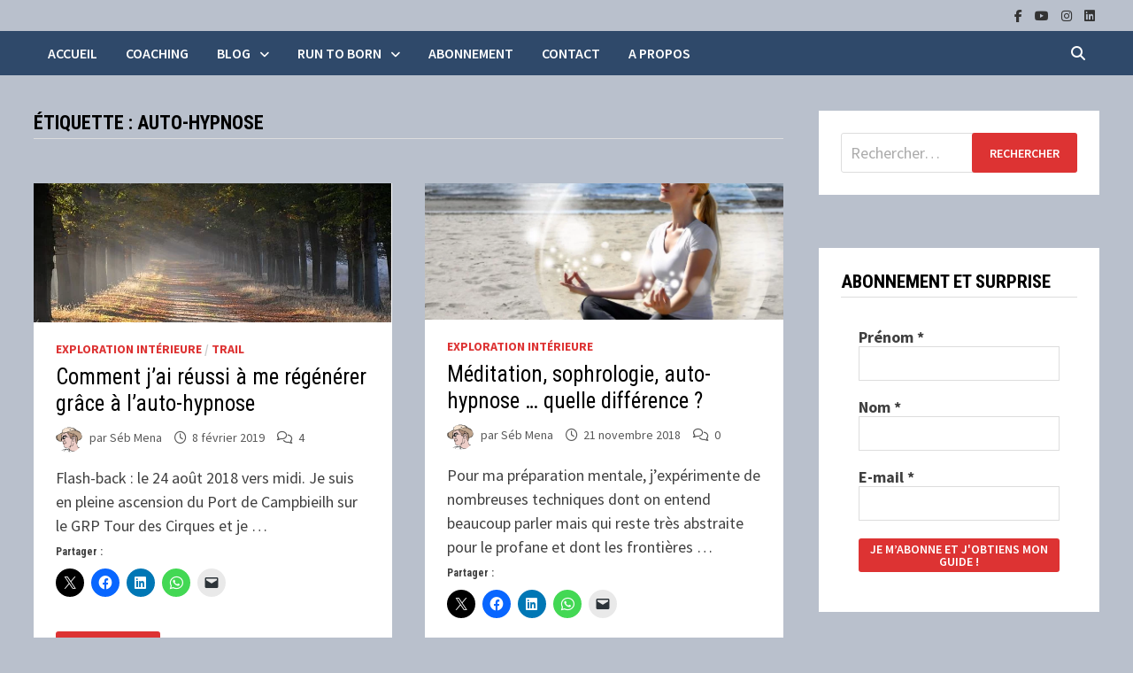

--- FILE ---
content_type: text/html; charset=UTF-8
request_url: https://sebmena.fr/tag/auto-hypnose/
body_size: 25544
content:
<!doctype html>
<html lang="fr-FR">
<head>
	<meta charset="UTF-8">
	<meta name="viewport" content="width=device-width, initial-scale=1">
	<link rel="profile" href="https://gmpg.org/xfn/11">

	<meta name='robots' content='index, follow, max-image-preview:large, max-snippet:-1, max-video-preview:-1' />

	<!-- This site is optimized with the Yoast SEO plugin v26.8 - https://yoast.com/product/yoast-seo-wordpress/ -->
	<title>Archives des Auto-hypnose - Coaching mental</title>
	<link rel="canonical" href="https://sebmena.fr/tag/auto-hypnose/" />
	<meta property="og:locale" content="fr_FR" />
	<meta property="og:type" content="article" />
	<meta property="og:title" content="Archives des Auto-hypnose - Coaching mental" />
	<meta property="og:url" content="https://sebmena.fr/tag/auto-hypnose/" />
	<meta property="og:site_name" content="Coaching mental" />
	<meta name="twitter:card" content="summary_large_image" />
	<script type="application/ld+json" class="yoast-schema-graph">{"@context":"https://schema.org","@graph":[{"@type":"CollectionPage","@id":"https://sebmena.fr/tag/auto-hypnose/","url":"https://sebmena.fr/tag/auto-hypnose/","name":"Archives des Auto-hypnose - Coaching mental","isPartOf":{"@id":"https://sebmena.fr/#website"},"primaryImageOfPage":{"@id":"https://sebmena.fr/tag/auto-hypnose/#primaryimage"},"image":{"@id":"https://sebmena.fr/tag/auto-hypnose/#primaryimage"},"thumbnailUrl":"https://i0.wp.com/sebmena.fr/wp-content/uploads/2019/01/AutoHypnose_2.jpg?fit=642%2C249&ssl=1","breadcrumb":{"@id":"https://sebmena.fr/tag/auto-hypnose/#breadcrumb"},"inLanguage":"fr-FR"},{"@type":"ImageObject","inLanguage":"fr-FR","@id":"https://sebmena.fr/tag/auto-hypnose/#primaryimage","url":"https://i0.wp.com/sebmena.fr/wp-content/uploads/2019/01/AutoHypnose_2.jpg?fit=642%2C249&ssl=1","contentUrl":"https://i0.wp.com/sebmena.fr/wp-content/uploads/2019/01/AutoHypnose_2.jpg?fit=642%2C249&ssl=1","width":642,"height":249,"caption":"Auto-Hypnose - Discours interne - Contrôle du mental"},{"@type":"BreadcrumbList","@id":"https://sebmena.fr/tag/auto-hypnose/#breadcrumb","itemListElement":[{"@type":"ListItem","position":1,"name":"Accueil","item":"https://sebmena.fr/"},{"@type":"ListItem","position":2,"name":"Auto-hypnose"}]},{"@type":"WebSite","@id":"https://sebmena.fr/#website","url":"https://sebmena.fr/","name":"Coaching mental","description":"Une expérience sur-mesure","publisher":{"@id":"https://sebmena.fr/#/schema/person/da4293a3d2e932777f78f5af43ddab8e"},"potentialAction":[{"@type":"SearchAction","target":{"@type":"EntryPoint","urlTemplate":"https://sebmena.fr/?s={search_term_string}"},"query-input":{"@type":"PropertyValueSpecification","valueRequired":true,"valueName":"search_term_string"}}],"inLanguage":"fr-FR"},{"@type":["Person","Organization"],"@id":"https://sebmena.fr/#/schema/person/da4293a3d2e932777f78f5af43ddab8e","name":"Séb Mena","image":{"@type":"ImageObject","inLanguage":"fr-FR","@id":"https://sebmena.fr/#/schema/person/image/","url":"https://i0.wp.com/sebmena.fr/wp-content/uploads/2021/04/Logo-identite.jpg?fit=600%2C600&ssl=1","contentUrl":"https://i0.wp.com/sebmena.fr/wp-content/uploads/2021/04/Logo-identite.jpg?fit=600%2C600&ssl=1","width":600,"height":600,"caption":"Séb Mena"},"logo":{"@id":"https://sebmena.fr/#/schema/person/image/"},"sameAs":["https://sebmena.fr"]}]}</script>
	<!-- / Yoast SEO plugin. -->


<link rel='dns-prefetch' href='//www.googletagmanager.com' />
<link rel='dns-prefetch' href='//stats.wp.com' />
<link rel='dns-prefetch' href='//fonts.googleapis.com' />
<link rel='preconnect' href='//c0.wp.com' />
<link rel='preconnect' href='//i0.wp.com' />
<link rel="alternate" type="application/rss+xml" title="Coaching mental &raquo; Flux" href="https://sebmena.fr/feed/" />
<link rel="alternate" type="application/rss+xml" title="Coaching mental &raquo; Flux des commentaires" href="https://sebmena.fr/comments/feed/" />
<link rel="alternate" type="application/rss+xml" title="Coaching mental &raquo; Flux de l’étiquette Auto-hypnose" href="https://sebmena.fr/tag/auto-hypnose/feed/" />
		<style>
			.lazyload,
			.lazyloading {
				max-width: 100%;
			}
		</style>
		<style id='wp-img-auto-sizes-contain-inline-css' type='text/css'>
img:is([sizes=auto i],[sizes^="auto," i]){contain-intrinsic-size:3000px 1500px}
/*# sourceURL=wp-img-auto-sizes-contain-inline-css */
</style>
<style id='wp-emoji-styles-inline-css' type='text/css'>

	img.wp-smiley, img.emoji {
		display: inline !important;
		border: none !important;
		box-shadow: none !important;
		height: 1em !important;
		width: 1em !important;
		margin: 0 0.07em !important;
		vertical-align: -0.1em !important;
		background: none !important;
		padding: 0 !important;
	}
/*# sourceURL=wp-emoji-styles-inline-css */
</style>
<link rel='stylesheet' id='wp-block-library-css' href='https://c0.wp.com/c/6.9/wp-includes/css/dist/block-library/style.css' type='text/css' media='all' />
<style id='wp-block-library-theme-inline-css' type='text/css'>
.wp-block-audio :where(figcaption){
  color:#555;
  font-size:13px;
  text-align:center;
}
.is-dark-theme .wp-block-audio :where(figcaption){
  color:#ffffffa6;
}

.wp-block-audio{
  margin:0 0 1em;
}

.wp-block-code{
  border:1px solid #ccc;
  border-radius:4px;
  font-family:Menlo,Consolas,monaco,monospace;
  padding:.8em 1em;
}

.wp-block-embed :where(figcaption){
  color:#555;
  font-size:13px;
  text-align:center;
}
.is-dark-theme .wp-block-embed :where(figcaption){
  color:#ffffffa6;
}

.wp-block-embed{
  margin:0 0 1em;
}

.blocks-gallery-caption{
  color:#555;
  font-size:13px;
  text-align:center;
}
.is-dark-theme .blocks-gallery-caption{
  color:#ffffffa6;
}

:root :where(.wp-block-image figcaption){
  color:#555;
  font-size:13px;
  text-align:center;
}
.is-dark-theme :root :where(.wp-block-image figcaption){
  color:#ffffffa6;
}

.wp-block-image{
  margin:0 0 1em;
}

.wp-block-pullquote{
  border-bottom:4px solid;
  border-top:4px solid;
  color:currentColor;
  margin-bottom:1.75em;
}
.wp-block-pullquote :where(cite),.wp-block-pullquote :where(footer),.wp-block-pullquote__citation{
  color:currentColor;
  font-size:.8125em;
  font-style:normal;
  text-transform:uppercase;
}

.wp-block-quote{
  border-left:.25em solid;
  margin:0 0 1.75em;
  padding-left:1em;
}
.wp-block-quote cite,.wp-block-quote footer{
  color:currentColor;
  font-size:.8125em;
  font-style:normal;
  position:relative;
}
.wp-block-quote:where(.has-text-align-right){
  border-left:none;
  border-right:.25em solid;
  padding-left:0;
  padding-right:1em;
}
.wp-block-quote:where(.has-text-align-center){
  border:none;
  padding-left:0;
}
.wp-block-quote.is-large,.wp-block-quote.is-style-large,.wp-block-quote:where(.is-style-plain){
  border:none;
}

.wp-block-search .wp-block-search__label{
  font-weight:700;
}

.wp-block-search__button{
  border:1px solid #ccc;
  padding:.375em .625em;
}

:where(.wp-block-group.has-background){
  padding:1.25em 2.375em;
}

.wp-block-separator.has-css-opacity{
  opacity:.4;
}

.wp-block-separator{
  border:none;
  border-bottom:2px solid;
  margin-left:auto;
  margin-right:auto;
}
.wp-block-separator.has-alpha-channel-opacity{
  opacity:1;
}
.wp-block-separator:not(.is-style-wide):not(.is-style-dots){
  width:100px;
}
.wp-block-separator.has-background:not(.is-style-dots){
  border-bottom:none;
  height:1px;
}
.wp-block-separator.has-background:not(.is-style-wide):not(.is-style-dots){
  height:2px;
}

.wp-block-table{
  margin:0 0 1em;
}
.wp-block-table td,.wp-block-table th{
  word-break:normal;
}
.wp-block-table :where(figcaption){
  color:#555;
  font-size:13px;
  text-align:center;
}
.is-dark-theme .wp-block-table :where(figcaption){
  color:#ffffffa6;
}

.wp-block-video :where(figcaption){
  color:#555;
  font-size:13px;
  text-align:center;
}
.is-dark-theme .wp-block-video :where(figcaption){
  color:#ffffffa6;
}

.wp-block-video{
  margin:0 0 1em;
}

:root :where(.wp-block-template-part.has-background){
  margin-bottom:0;
  margin-top:0;
  padding:1.25em 2.375em;
}
/*# sourceURL=/wp-includes/css/dist/block-library/theme.css */
</style>
<style id='classic-theme-styles-inline-css' type='text/css'>
/**
 * These rules are needed for backwards compatibility.
 * They should match the button element rules in the base theme.json file.
 */
.wp-block-button__link {
	color: #ffffff;
	background-color: #32373c;
	border-radius: 9999px; /* 100% causes an oval, but any explicit but really high value retains the pill shape. */

	/* This needs a low specificity so it won't override the rules from the button element if defined in theme.json. */
	box-shadow: none;
	text-decoration: none;

	/* The extra 2px are added to size solids the same as the outline versions.*/
	padding: calc(0.667em + 2px) calc(1.333em + 2px);

	font-size: 1.125em;
}

.wp-block-file__button {
	background: #32373c;
	color: #ffffff;
	text-decoration: none;
}

/*# sourceURL=/wp-includes/css/classic-themes.css */
</style>
<link rel='stylesheet' id='quotescollection-block-quotes-css' href='https://sebmena.fr/wp-content/plugins/quotes-collection/blocks/quotes/style.css?ver=1622566438' type='text/css' media='all' />
<link rel='stylesheet' id='quotescollection-block-random-quote-css' href='https://sebmena.fr/wp-content/plugins/quotes-collection/blocks/random-quote/style.css?ver=1622566438' type='text/css' media='all' />
<link rel='stylesheet' id='mediaelement-css' href='https://c0.wp.com/c/6.9/wp-includes/js/mediaelement/mediaelementplayer-legacy.min.css' type='text/css' media='all' />
<link rel='stylesheet' id='wp-mediaelement-css' href='https://c0.wp.com/c/6.9/wp-includes/js/mediaelement/wp-mediaelement.css' type='text/css' media='all' />
<style id='jetpack-sharing-buttons-style-inline-css' type='text/css'>
.jetpack-sharing-buttons__services-list{display:flex;flex-direction:row;flex-wrap:wrap;gap:0;list-style-type:none;margin:5px;padding:0}.jetpack-sharing-buttons__services-list.has-small-icon-size{font-size:12px}.jetpack-sharing-buttons__services-list.has-normal-icon-size{font-size:16px}.jetpack-sharing-buttons__services-list.has-large-icon-size{font-size:24px}.jetpack-sharing-buttons__services-list.has-huge-icon-size{font-size:36px}@media print{.jetpack-sharing-buttons__services-list{display:none!important}}.editor-styles-wrapper .wp-block-jetpack-sharing-buttons{gap:0;padding-inline-start:0}ul.jetpack-sharing-buttons__services-list.has-background{padding:1.25em 2.375em}
/*# sourceURL=https://sebmena.fr/wp-content/plugins/jetpack/_inc/blocks/sharing-buttons/view.css */
</style>
<style id='global-styles-inline-css' type='text/css'>
:root{--wp--preset--aspect-ratio--square: 1;--wp--preset--aspect-ratio--4-3: 4/3;--wp--preset--aspect-ratio--3-4: 3/4;--wp--preset--aspect-ratio--3-2: 3/2;--wp--preset--aspect-ratio--2-3: 2/3;--wp--preset--aspect-ratio--16-9: 16/9;--wp--preset--aspect-ratio--9-16: 9/16;--wp--preset--color--black: #000000;--wp--preset--color--cyan-bluish-gray: #abb8c3;--wp--preset--color--white: #ffffff;--wp--preset--color--pale-pink: #f78da7;--wp--preset--color--vivid-red: #cf2e2e;--wp--preset--color--luminous-vivid-orange: #ff6900;--wp--preset--color--luminous-vivid-amber: #fcb900;--wp--preset--color--light-green-cyan: #7bdcb5;--wp--preset--color--vivid-green-cyan: #00d084;--wp--preset--color--pale-cyan-blue: #8ed1fc;--wp--preset--color--vivid-cyan-blue: #0693e3;--wp--preset--color--vivid-purple: #9b51e0;--wp--preset--gradient--vivid-cyan-blue-to-vivid-purple: linear-gradient(135deg,rgb(6,147,227) 0%,rgb(155,81,224) 100%);--wp--preset--gradient--light-green-cyan-to-vivid-green-cyan: linear-gradient(135deg,rgb(122,220,180) 0%,rgb(0,208,130) 100%);--wp--preset--gradient--luminous-vivid-amber-to-luminous-vivid-orange: linear-gradient(135deg,rgb(252,185,0) 0%,rgb(255,105,0) 100%);--wp--preset--gradient--luminous-vivid-orange-to-vivid-red: linear-gradient(135deg,rgb(255,105,0) 0%,rgb(207,46,46) 100%);--wp--preset--gradient--very-light-gray-to-cyan-bluish-gray: linear-gradient(135deg,rgb(238,238,238) 0%,rgb(169,184,195) 100%);--wp--preset--gradient--cool-to-warm-spectrum: linear-gradient(135deg,rgb(74,234,220) 0%,rgb(151,120,209) 20%,rgb(207,42,186) 40%,rgb(238,44,130) 60%,rgb(251,105,98) 80%,rgb(254,248,76) 100%);--wp--preset--gradient--blush-light-purple: linear-gradient(135deg,rgb(255,206,236) 0%,rgb(152,150,240) 100%);--wp--preset--gradient--blush-bordeaux: linear-gradient(135deg,rgb(254,205,165) 0%,rgb(254,45,45) 50%,rgb(107,0,62) 100%);--wp--preset--gradient--luminous-dusk: linear-gradient(135deg,rgb(255,203,112) 0%,rgb(199,81,192) 50%,rgb(65,88,208) 100%);--wp--preset--gradient--pale-ocean: linear-gradient(135deg,rgb(255,245,203) 0%,rgb(182,227,212) 50%,rgb(51,167,181) 100%);--wp--preset--gradient--electric-grass: linear-gradient(135deg,rgb(202,248,128) 0%,rgb(113,206,126) 100%);--wp--preset--gradient--midnight: linear-gradient(135deg,rgb(2,3,129) 0%,rgb(40,116,252) 100%);--wp--preset--font-size--small: 13px;--wp--preset--font-size--medium: 20px;--wp--preset--font-size--large: 36px;--wp--preset--font-size--x-large: 42px;--wp--preset--spacing--20: 0.44rem;--wp--preset--spacing--30: 0.67rem;--wp--preset--spacing--40: 1rem;--wp--preset--spacing--50: 1.5rem;--wp--preset--spacing--60: 2.25rem;--wp--preset--spacing--70: 3.38rem;--wp--preset--spacing--80: 5.06rem;--wp--preset--shadow--natural: 6px 6px 9px rgba(0, 0, 0, 0.2);--wp--preset--shadow--deep: 12px 12px 50px rgba(0, 0, 0, 0.4);--wp--preset--shadow--sharp: 6px 6px 0px rgba(0, 0, 0, 0.2);--wp--preset--shadow--outlined: 6px 6px 0px -3px rgb(255, 255, 255), 6px 6px rgb(0, 0, 0);--wp--preset--shadow--crisp: 6px 6px 0px rgb(0, 0, 0);}:where(.is-layout-flex){gap: 0.5em;}:where(.is-layout-grid){gap: 0.5em;}body .is-layout-flex{display: flex;}.is-layout-flex{flex-wrap: wrap;align-items: center;}.is-layout-flex > :is(*, div){margin: 0;}body .is-layout-grid{display: grid;}.is-layout-grid > :is(*, div){margin: 0;}:where(.wp-block-columns.is-layout-flex){gap: 2em;}:where(.wp-block-columns.is-layout-grid){gap: 2em;}:where(.wp-block-post-template.is-layout-flex){gap: 1.25em;}:where(.wp-block-post-template.is-layout-grid){gap: 1.25em;}.has-black-color{color: var(--wp--preset--color--black) !important;}.has-cyan-bluish-gray-color{color: var(--wp--preset--color--cyan-bluish-gray) !important;}.has-white-color{color: var(--wp--preset--color--white) !important;}.has-pale-pink-color{color: var(--wp--preset--color--pale-pink) !important;}.has-vivid-red-color{color: var(--wp--preset--color--vivid-red) !important;}.has-luminous-vivid-orange-color{color: var(--wp--preset--color--luminous-vivid-orange) !important;}.has-luminous-vivid-amber-color{color: var(--wp--preset--color--luminous-vivid-amber) !important;}.has-light-green-cyan-color{color: var(--wp--preset--color--light-green-cyan) !important;}.has-vivid-green-cyan-color{color: var(--wp--preset--color--vivid-green-cyan) !important;}.has-pale-cyan-blue-color{color: var(--wp--preset--color--pale-cyan-blue) !important;}.has-vivid-cyan-blue-color{color: var(--wp--preset--color--vivid-cyan-blue) !important;}.has-vivid-purple-color{color: var(--wp--preset--color--vivid-purple) !important;}.has-black-background-color{background-color: var(--wp--preset--color--black) !important;}.has-cyan-bluish-gray-background-color{background-color: var(--wp--preset--color--cyan-bluish-gray) !important;}.has-white-background-color{background-color: var(--wp--preset--color--white) !important;}.has-pale-pink-background-color{background-color: var(--wp--preset--color--pale-pink) !important;}.has-vivid-red-background-color{background-color: var(--wp--preset--color--vivid-red) !important;}.has-luminous-vivid-orange-background-color{background-color: var(--wp--preset--color--luminous-vivid-orange) !important;}.has-luminous-vivid-amber-background-color{background-color: var(--wp--preset--color--luminous-vivid-amber) !important;}.has-light-green-cyan-background-color{background-color: var(--wp--preset--color--light-green-cyan) !important;}.has-vivid-green-cyan-background-color{background-color: var(--wp--preset--color--vivid-green-cyan) !important;}.has-pale-cyan-blue-background-color{background-color: var(--wp--preset--color--pale-cyan-blue) !important;}.has-vivid-cyan-blue-background-color{background-color: var(--wp--preset--color--vivid-cyan-blue) !important;}.has-vivid-purple-background-color{background-color: var(--wp--preset--color--vivid-purple) !important;}.has-black-border-color{border-color: var(--wp--preset--color--black) !important;}.has-cyan-bluish-gray-border-color{border-color: var(--wp--preset--color--cyan-bluish-gray) !important;}.has-white-border-color{border-color: var(--wp--preset--color--white) !important;}.has-pale-pink-border-color{border-color: var(--wp--preset--color--pale-pink) !important;}.has-vivid-red-border-color{border-color: var(--wp--preset--color--vivid-red) !important;}.has-luminous-vivid-orange-border-color{border-color: var(--wp--preset--color--luminous-vivid-orange) !important;}.has-luminous-vivid-amber-border-color{border-color: var(--wp--preset--color--luminous-vivid-amber) !important;}.has-light-green-cyan-border-color{border-color: var(--wp--preset--color--light-green-cyan) !important;}.has-vivid-green-cyan-border-color{border-color: var(--wp--preset--color--vivid-green-cyan) !important;}.has-pale-cyan-blue-border-color{border-color: var(--wp--preset--color--pale-cyan-blue) !important;}.has-vivid-cyan-blue-border-color{border-color: var(--wp--preset--color--vivid-cyan-blue) !important;}.has-vivid-purple-border-color{border-color: var(--wp--preset--color--vivid-purple) !important;}.has-vivid-cyan-blue-to-vivid-purple-gradient-background{background: var(--wp--preset--gradient--vivid-cyan-blue-to-vivid-purple) !important;}.has-light-green-cyan-to-vivid-green-cyan-gradient-background{background: var(--wp--preset--gradient--light-green-cyan-to-vivid-green-cyan) !important;}.has-luminous-vivid-amber-to-luminous-vivid-orange-gradient-background{background: var(--wp--preset--gradient--luminous-vivid-amber-to-luminous-vivid-orange) !important;}.has-luminous-vivid-orange-to-vivid-red-gradient-background{background: var(--wp--preset--gradient--luminous-vivid-orange-to-vivid-red) !important;}.has-very-light-gray-to-cyan-bluish-gray-gradient-background{background: var(--wp--preset--gradient--very-light-gray-to-cyan-bluish-gray) !important;}.has-cool-to-warm-spectrum-gradient-background{background: var(--wp--preset--gradient--cool-to-warm-spectrum) !important;}.has-blush-light-purple-gradient-background{background: var(--wp--preset--gradient--blush-light-purple) !important;}.has-blush-bordeaux-gradient-background{background: var(--wp--preset--gradient--blush-bordeaux) !important;}.has-luminous-dusk-gradient-background{background: var(--wp--preset--gradient--luminous-dusk) !important;}.has-pale-ocean-gradient-background{background: var(--wp--preset--gradient--pale-ocean) !important;}.has-electric-grass-gradient-background{background: var(--wp--preset--gradient--electric-grass) !important;}.has-midnight-gradient-background{background: var(--wp--preset--gradient--midnight) !important;}.has-small-font-size{font-size: var(--wp--preset--font-size--small) !important;}.has-medium-font-size{font-size: var(--wp--preset--font-size--medium) !important;}.has-large-font-size{font-size: var(--wp--preset--font-size--large) !important;}.has-x-large-font-size{font-size: var(--wp--preset--font-size--x-large) !important;}
:where(.wp-block-post-template.is-layout-flex){gap: 1.25em;}:where(.wp-block-post-template.is-layout-grid){gap: 1.25em;}
:where(.wp-block-term-template.is-layout-flex){gap: 1.25em;}:where(.wp-block-term-template.is-layout-grid){gap: 1.25em;}
:where(.wp-block-columns.is-layout-flex){gap: 2em;}:where(.wp-block-columns.is-layout-grid){gap: 2em;}
:root :where(.wp-block-pullquote){font-size: 1.5em;line-height: 1.6;}
/*# sourceURL=global-styles-inline-css */
</style>
<link rel='stylesheet' id='contact-form-7-css' href='https://sebmena.fr/wp-content/plugins/contact-form-7/includes/css/styles.css?ver=6.1.4' type='text/css' media='all' />
<link rel='stylesheet' id='wpProQuiz_front_style-css' href='https://sebmena.fr/wp-content/plugins/wp-pro-quiz/css/wpProQuiz_front.min.css?ver=0.37' type='text/css' media='all' />
<link rel='stylesheet' id='quotescollection-css' href='https://sebmena.fr/wp-content/plugins/quotes-collection/css/quotes-collection.css?ver=2.5.2' type='text/css' media='all' />
<link rel='stylesheet' id='htbbootstrap-css' href='https://sebmena.fr/wp-content/plugins/ht-mega-for-elementor/assets/css/htbbootstrap.css?ver=3.0.5' type='text/css' media='all' />
<link rel='stylesheet' id='font-awesome-css' href='https://sebmena.fr/wp-content/themes/bam/assets/fonts/css/all.min.css?ver=6.7.2' type='text/css' media='all' />
<link rel='stylesheet' id='htmega-animation-css' href='https://sebmena.fr/wp-content/plugins/ht-mega-for-elementor/assets/css/animation.css?ver=3.0.5' type='text/css' media='all' />
<link rel='stylesheet' id='htmega-keyframes-css' href='https://sebmena.fr/wp-content/plugins/ht-mega-for-elementor/assets/css/htmega-keyframes.css?ver=3.0.5' type='text/css' media='all' />
<link rel='stylesheet' id='htmega-global-style-css' href='https://sebmena.fr/wp-content/plugins/ht-mega-for-elementor/assets/css/htmega-global-style.css?ver=3.0.5' type='text/css' media='all' />
<link rel='stylesheet' id='bam-style-css' href='https://sebmena.fr/wp-content/themes/bam/style.css?ver=1.3.5' type='text/css' media='all' />
<link rel='stylesheet' id='bam-google-fonts-css' href='https://fonts.googleapis.com/css?family=Source+Sans+Pro%3A100%2C200%2C300%2C400%2C500%2C600%2C700%2C800%2C900%2C100i%2C200i%2C300i%2C400i%2C500i%2C600i%2C700i%2C800i%2C900i|Roboto+Condensed%3A100%2C200%2C300%2C400%2C500%2C600%2C700%2C800%2C900%2C100i%2C200i%2C300i%2C400i%2C500i%2C600i%2C700i%2C800i%2C900i%26subset%3Dlatin' type='text/css' media='all' />
<link rel='stylesheet' id='__EPYT__style-css' href='https://sebmena.fr/wp-content/plugins/youtube-embed-plus/styles/ytprefs.css?ver=14.2.4' type='text/css' media='all' />
<style id='__EPYT__style-inline-css' type='text/css'>

                .epyt-gallery-thumb {
                        width: 33.333%;
                }
                
/*# sourceURL=__EPYT__style-inline-css */
</style>
<link rel='stylesheet' id='sharedaddy-css' href='https://c0.wp.com/p/jetpack/15.4/modules/sharedaddy/sharing.css' type='text/css' media='all' />
<link rel='stylesheet' id='social-logos-css' href='https://c0.wp.com/p/jetpack/15.4/_inc/social-logos/social-logos.css' type='text/css' media='all' />
<link rel='stylesheet' id='wp-font-emoticons-css' href='https://sebmena.fr/wp-content/plugins/font-emoticons/emoticons.css?ver=6.9' type='text/css' media='all' />
<script type="text/javascript" src="https://c0.wp.com/c/6.9/wp-includes/js/jquery/jquery.js" id="jquery-core-js"></script>
<script type="text/javascript" src="https://c0.wp.com/c/6.9/wp-includes/js/jquery/jquery-migrate.js" id="jquery-migrate-js"></script>
<script type="text/javascript" id="dlm-public-js-extra">
/* <![CDATA[ */
var dlmVars = {"logStatus":"enabled","jsErrorLogging":{"status":"","url":"https://sebmena.fr/wp-admin/admin-ajax.php","nonce":"fb9d32d9fd","action":"log_js_errors"}};
//# sourceURL=dlm-public-js-extra
/* ]]> */
</script>
<script type="text/javascript" src="https://sebmena.fr/wp-content/plugins/debug-log-manager/assets/js/public.js?ver=2.4.3" id="dlm-public-js"></script>
<script type="text/javascript" id="quotescollection-js-extra">
/* <![CDATA[ */
var quotescollectionAjax = {"ajaxUrl":"https://sebmena.fr/wp-admin/admin-ajax.php","nonce":"5406d79e04","nextQuote":"Prochaine citation \u00bb","loading":"Chargement...","error":"Erreur d'obtention de la citation","autoRefreshMax":"20","autoRefreshCount":"0"};
//# sourceURL=quotescollection-js-extra
/* ]]> */
</script>
<script type="text/javascript" src="https://sebmena.fr/wp-content/plugins/quotes-collection/js/quotes-collection.js?ver=2.5.2" id="quotescollection-js"></script>

<!-- Extrait de code de la balise Google (gtag.js) ajouté par Site Kit -->
<!-- Extrait Google Analytics ajouté par Site Kit -->
<script type="text/javascript" src="https://www.googletagmanager.com/gtag/js?id=G-4GG4YTEX8L" id="google_gtagjs-js" async></script>
<script type="text/javascript" id="google_gtagjs-js-after">
/* <![CDATA[ */
window.dataLayer = window.dataLayer || [];function gtag(){dataLayer.push(arguments);}
gtag("set","linker",{"domains":["sebmena.fr"]});
gtag("js", new Date());
gtag("set", "developer_id.dZTNiMT", true);
gtag("config", "G-4GG4YTEX8L");
//# sourceURL=google_gtagjs-js-after
/* ]]> */
</script>
<script type="text/javascript" id="__ytprefs__-js-extra">
/* <![CDATA[ */
var _EPYT_ = {"ajaxurl":"https://sebmena.fr/wp-admin/admin-ajax.php","security":"9f79118106","gallery_scrolloffset":"20","eppathtoscripts":"https://sebmena.fr/wp-content/plugins/youtube-embed-plus/scripts/","eppath":"https://sebmena.fr/wp-content/plugins/youtube-embed-plus/","epresponsiveselector":"[\"iframe.__youtube_prefs__\"]","epdovol":"1","version":"14.2.4","evselector":"iframe.__youtube_prefs__[src], iframe[src*=\"youtube.com/embed/\"], iframe[src*=\"youtube-nocookie.com/embed/\"]","ajax_compat":"","maxres_facade":"eager","ytapi_load":"light","pause_others":"","stopMobileBuffer":"1","facade_mode":"1","not_live_on_channel":""};
//# sourceURL=__ytprefs__-js-extra
/* ]]> */
</script>
<script type="text/javascript" src="https://sebmena.fr/wp-content/plugins/youtube-embed-plus/scripts/ytprefs.js?ver=14.2.4" id="__ytprefs__-js"></script>
<link rel="https://api.w.org/" href="https://sebmena.fr/wp-json/" /><link rel="alternate" title="JSON" type="application/json" href="https://sebmena.fr/wp-json/wp/v2/tags/15" /><link rel="EditURI" type="application/rsd+xml" title="RSD" href="https://sebmena.fr/xmlrpc.php?rsd" />
<meta name="generator" content="WordPress 6.9" />
<meta name="generator" content="Site Kit by Google 1.171.0" />	<style>img#wpstats{display:none}</style>
				<script>
			document.documentElement.className = document.documentElement.className.replace('no-js', 'js');
		</script>
				<style>
			.no-js img.lazyload {
				display: none;
			}

			figure.wp-block-image img.lazyloading {
				min-width: 150px;
			}

			.lazyload,
			.lazyloading {
				--smush-placeholder-width: 100px;
				--smush-placeholder-aspect-ratio: 1/1;
				width: var(--smush-image-width, var(--smush-placeholder-width)) !important;
				aspect-ratio: var(--smush-image-aspect-ratio, var(--smush-placeholder-aspect-ratio)) !important;
			}

						.lazyload, .lazyloading {
				opacity: 0;
			}

			.lazyloaded {
				opacity: 1;
				transition: opacity 400ms;
				transition-delay: 0ms;
			}

					</style>
		<meta name="google-site-verification" content="VAPGznI4GwM3XEhuCutX_rKIYm4TzLRyupHFfaexjZk">
<!-- Balises Meta Google AdSense ajoutées par Site Kit -->
<meta name="google-adsense-platform-account" content="ca-host-pub-2644536267352236">
<meta name="google-adsense-platform-domain" content="sitekit.withgoogle.com">
<!-- Fin des balises Meta End Google AdSense ajoutées par Site Kit -->
<meta name="generator" content="Elementor 3.34.4; features: e_font_icon_svg, additional_custom_breakpoints; settings: css_print_method-external, google_font-enabled, font_display-auto">
			<style>
				.e-con.e-parent:nth-of-type(n+4):not(.e-lazyloaded):not(.e-no-lazyload),
				.e-con.e-parent:nth-of-type(n+4):not(.e-lazyloaded):not(.e-no-lazyload) * {
					background-image: none !important;
				}
				@media screen and (max-height: 1024px) {
					.e-con.e-parent:nth-of-type(n+3):not(.e-lazyloaded):not(.e-no-lazyload),
					.e-con.e-parent:nth-of-type(n+3):not(.e-lazyloaded):not(.e-no-lazyload) * {
						background-image: none !important;
					}
				}
				@media screen and (max-height: 640px) {
					.e-con.e-parent:nth-of-type(n+2):not(.e-lazyloaded):not(.e-no-lazyload),
					.e-con.e-parent:nth-of-type(n+2):not(.e-lazyloaded):not(.e-no-lazyload) * {
						background-image: none !important;
					}
				}
			</style>
					<style type="text/css">
					.site-title,
			.site-description {
				position: absolute;
				clip: rect(1px, 1px, 1px, 1px);
				display: none;
			}
				</style>
		<link rel="icon" href="https://i0.wp.com/sebmena.fr/wp-content/uploads/2021/04/cropped-Icone-sebmena.jpg?fit=32%2C32&#038;ssl=1" sizes="32x32" />
<link rel="icon" href="https://i0.wp.com/sebmena.fr/wp-content/uploads/2021/04/cropped-Icone-sebmena.jpg?fit=192%2C192&#038;ssl=1" sizes="192x192" />
<link rel="apple-touch-icon" href="https://i0.wp.com/sebmena.fr/wp-content/uploads/2021/04/cropped-Icone-sebmena.jpg?fit=180%2C180&#038;ssl=1" />
<meta name="msapplication-TileImage" content="https://i0.wp.com/sebmena.fr/wp-content/uploads/2021/04/cropped-Icone-sebmena.jpg?fit=270%2C270&#038;ssl=1" />
		<style type="text/css" id="wp-custom-css">
			.grecaptcha-badge { visibility: hidden; }		</style>
		
		<style type="text/css" id="theme-custom-css">
			/* Color CSS */
                
                    blockquote {
                        border-left: 4px solid #dd3333;
                    }

                    button,
                    input[type="button"],
                    input[type="reset"],
                    input[type="submit"] {
                        background: #dd3333;
                    }

                    .wp-block-search .wp-block-search__button {
                        background: #dd3333;
                    }

                    .bam-readmore {
                        background: #dd3333;
                    }

                    .site-title a, .site-description {
                        color: #dd3333;
                    }

                    .site-header.default-style .main-navigation ul li a:hover {
                        color: #dd3333;
                    }

                    .site-header.default-style .main-navigation ul ul li a:hover {
                        background: #dd3333;
                    }

                    .site-header.default-style .main-navigation .current_page_item > a,
                    .site-header.default-style .main-navigation .current-menu-item > a,
                    .site-header.default-style .main-navigation .current_page_ancestor > a,
                    .site-header.default-style .main-navigation .current-menu-ancestor > a {
                        color: #dd3333;
                    }

                    .site-header.horizontal-style .main-navigation ul li a:hover {
                        color: #dd3333;
                    }

                    .site-header.horizontal-style .main-navigation ul ul li a:hover {
                        background: #dd3333;
                    }

                    .site-header.horizontal-style .main-navigation .current_page_item > a,
                    .site-header.horizontal-style .main-navigation .current-menu-item > a,
                    .site-header.horizontal-style .main-navigation .current_page_ancestor > a,
                    .site-header.horizontal-style .main-navigation .current-menu-ancestor > a {
                        color: #dd3333;
                    }

                    .posts-navigation .nav-previous a:hover,
                    .posts-navigation .nav-next a:hover {
                        color: #dd3333;
                    }

                    .post-navigation .nav-previous .post-title:hover,
                    .post-navigation .nav-next .post-title:hover {
                        color: #dd3333;
                    }

                    .pagination .page-numbers.current {
                        background: #dd3333;
                        border: 1px solid #dd3333;
                        color: #ffffff;
                    }
                      
                    .pagination a.page-numbers:hover {
                        background: #dd3333;
                        border: 1px solid #dd3333;
                    }

                    .widget a:hover,
                    .widget ul li a:hover {
                        color: #dd3333;
                    }

                    li.bm-tab.th-ui-state-active a {
                        border-bottom: 1px solid #dd3333;
                    }

                    .footer-widget-area .widget a:hover {
                        color: #dd3333;
                    }

                    .bms-title a:hover {
                        color: #dd3333;
                    }

                    .bam-entry .entry-title a:hover {
                        color: #dd3333;
                    }

                    .related-post-meta a:hover,
                    .entry-meta a:hover {
                        color: #dd3333;
                    }

                    .related-post-meta .byline a:hover,
                    .entry-meta .byline a:hover {
                        color: #dd3333;
                    }

                    .cat-links a {
                        color: #dd3333;
                    }

                    .tags-links a:hover {
                        background: #dd3333;
                    }

                    .related-post-title a:hover {
                        color: #dd3333;
                    }

                    .author-posts-link:hover {
                        color: #dd3333;
                    }

                    .comment-author a {
                        color: #dd3333;
                    }

                    .comment-metadata a:hover,
                    .comment-metadata a:focus,
                    .pingback .comment-edit-link:hover,
                    .pingback .comment-edit-link:focus {
                        color: #dd3333;
                    }

                    .comment-reply-link:hover,
                    .comment-reply-link:focus {
                        background: #dd3333;
                    }

                    .comment-notes a:hover,
                    .comment-awaiting-moderation a:hover,
                    .logged-in-as a:hover,
                    .form-allowed-tags a:hover {
                        color: #dd3333;
                    }

                    .required {
                        color: #dd3333;
                    }

                    .comment-reply-title small a:before {
                        color: #dd3333;
                    }

                    .wp-block-quote {
                        border-left: 4px solid #dd3333;
                    }

                    .wp-block-quote[style*="text-align:right"], .wp-block-quote[style*="text-align: right"] {
                        border-right: 4px solid #dd3333;
                    }

                    .site-info a:hover {
                        color: #dd3333;
                    }

                    #bam-tags a, .widget_tag_cloud .tagcloud a {
                        background: #dd3333;
                    }

                
                    .page-content a:hover,
                    .entry-content a:hover {
                        color: #00aeef;
                    }
                
                    button,
                    input[type="button"],
                    input[type="reset"],
                    input[type="submit"],
                    .wp-block-search .wp-block-search__button,
                    .bam-readmore {
                        background: #dd3333;
                    }
                
                    body.boxed-layout.custom-background,
                    body.boxed-layout {
                        background-color: #ffffff;
                    }
                
                    body.boxed-layout #page {
                        background: #b9c0cc;
                    }
                
                    body.boxed-layout.custom-background.separate-containers,
                    body.boxed-layout.separate-containers {
                        background-color: #dddddd;
                    }
                
                    body.boxed-layout.separate-containers .site-content {
                        background: #b9c0cc;
                    }
                
                    body.wide-layout.custom-background.separate-containers,
                    body.wide-layout.separate-containers {
                        background-color: #b9c0cc;
                    }
                
                    .related-post-meta, 
                    .entry-meta,
                    .related-post-meta .byline a, 
                    .entry-meta .byline a,
                    .related-post-meta a, 
                    .entry-meta a {
                        color: #595959;
                    }
                
                    .related-post-meta .byline a:hover, 
                    .entry-meta .byline a:hover,
                    .related-post-meta a:hover, 
                    .entry-meta a:hover {
                        color: #dd3333;
                    }
                /* Header CSS */
                        .site-header.default-style { background-color: #dddddd; }
                    
                        .site-header.default-style .main-navigation { background: #2f496a; }
                    
                        .site-header.default-style #site-header-inner {
                            padding-top: 0px;
                        }
                    
                        .site-header.default-style #site-header-inner {
                            padding-bottom: 0px;
                        }
                    /* Top Bar CSS */
                    .bam-topbar, .top-navigation ul ul {
                        background: #b9c0cc;
                    }
                
                    .bam-topbar {
                        border-bottom: 1px solid #b9c0cc;
                    }
                /* Footer CSS */
                    .site-info {
                        background: #2f496a;
                    }		</style>

	</head>

<body class="archive tag tag-auto-hypnose tag-15 wp-embed-responsive wp-theme-bam hfeed wide-layout right-sidebar separate-containers elementor-default elementor-kit-1983">



<div id="page" class="site">
	<a class="skip-link screen-reader-text" href="#content">Passer au contenu</a>

	
<div id="topbar" class="bam-topbar clearfix">

    <div class="container">

        
        
        
<div class="bam-topbar-social dark">

    
        
                    <span class="bam-social-icon">
                                    <a href="https://www.facebook.com/sebastien.mena.31/" class="bam-social-link facebook" target="_blank" title="Facebook">
                        <i class="fab fa-facebook-f"></i>
                    </a>
                            </span>
                
    
        
                    <span class="bam-social-icon">
                                    <a href="https://www.youtube.com/channel/UCcS09MOSyGwp6g-7r5JVBEw" class="bam-social-link youtube" target="_blank" title="YouTube">
                        <i class="fab fa-youtube"></i>
                    </a>
                            </span>
                
    
        
                
    
        
                
    
        
                    <span class="bam-social-icon">
                                    <a href="https://www.instagram.com/sebastien.mena2/" class="bam-social-link instagram" target="_blank" title="Instagram">
                        <i class="fab fa-instagram"></i>
                    </a>
                            </span>
                
    
        
                    <span class="bam-social-icon">
                                    <a href="https://www.linkedin.com/in/sebastien-mena-781a9130/" class="bam-social-link linkedin" target="_blank" title="LinkedIn">
                        <i class="fab fa-linkedin"></i>
                    </a>
                            </span>
                
    
        
                
    
        
                
    
        
                
    
        
                
    
        
                
    
        
                
    
        
                
    
        
                
    
        
                
    
        
                
    
        
                
    
        
                
    
        
                
    
        
                
    
        
                
    
        
                
    
        
                
    
</div><!-- .bam-social-media -->
    </div>

</div>
	


<header id="masthead" class="site-header default-style">

    
    

<div id="site-header-inner" class="clearfix container left-logo">

    <div class="site-branding">
    <div class="site-branding-inner">

        
        <div class="site-branding-text">
                            <p class="site-title"><a href="https://sebmena.fr/" rel="home">Coaching mental</a></p>
                                <p class="site-description">Une expérience sur-mesure</p>
                    </div><!-- .site-branding-text -->

    </div><!-- .site-branding-inner -->
</div><!-- .site-branding -->
        
</div><!-- #site-header-inner -->



<nav id="site-navigation" class="main-navigation">

    <div id="site-navigation-inner" class="container align-left show-search">
        
        <div class="menu-menu-principal-container"><ul id="primary-menu" class="menu"><li id="menu-item-18" class="menu-item menu-item-type-custom menu-item-object-custom menu-item-home menu-item-18"><a href="http://sebmena.fr/">Accueil</a></li>
<li id="menu-item-2600" class="menu-item menu-item-type-post_type menu-item-object-page menu-item-2600"><a href="https://sebmena.fr/coaching-mental/">Coaching</a></li>
<li id="menu-item-2337" class="menu-item menu-item-type-custom menu-item-object-custom menu-item-home menu-item-has-children menu-item-2337"><a href="https://sebmena.fr">Blog</a>
<ul class="sub-menu">
	<li id="menu-item-82" class="menu-item menu-item-type-taxonomy menu-item-object-category menu-item-82"><a href="https://sebmena.fr/category/trail/">Trail</a></li>
	<li id="menu-item-278" class="menu-item menu-item-type-taxonomy menu-item-object-category menu-item-278"><a href="https://sebmena.fr/category/course-dorientation-co/">Course d&rsquo;Orientation</a></li>
	<li id="menu-item-2039" class="menu-item menu-item-type-taxonomy menu-item-object-category menu-item-2039"><a href="https://sebmena.fr/category/preparation-mentale/">Préparation mentale</a></li>
	<li id="menu-item-2428" class="menu-item menu-item-type-taxonomy menu-item-object-category menu-item-2428"><a href="https://sebmena.fr/category/running-yoga/">Running Yoga</a></li>
	<li id="menu-item-197" class="menu-item menu-item-type-taxonomy menu-item-object-category menu-item-197"><a href="https://sebmena.fr/category/exploration-interieure/">Exploration intérieure</a></li>
	<li id="menu-item-198" class="menu-item menu-item-type-taxonomy menu-item-object-category menu-item-198"><a href="https://sebmena.fr/category/lectures/">Lectures</a></li>
</ul>
</li>
<li id="menu-item-2069" class="menu-item menu-item-type-post_type menu-item-object-page menu-item-has-children menu-item-2069"><a href="https://sebmena.fr/run-to-born/">Run to born</a>
<ul class="sub-menu">
	<li id="menu-item-2180" class="menu-item menu-item-type-post_type menu-item-object-page menu-item-2180"><a href="https://sebmena.fr/run-to-born-projet/">Le projet de livre</a></li>
	<li id="menu-item-2178" class="menu-item menu-item-type-post_type menu-item-object-page menu-item-2178"><a href="https://sebmena.fr/run-to-born-avec-le-grp/">Avec le GRP</a></li>
	<li id="menu-item-2182" class="menu-item menu-item-type-post_type menu-item-object-page menu-item-2182"><a href="https://sebmena.fr/run-to-born-timeline/">La timeline</a></li>
	<li id="menu-item-2177" class="menu-item menu-item-type-post_type menu-item-object-page menu-item-2177"><a href="https://sebmena.fr/run-to-born-auteurs/">Les auteurs</a></li>
	<li id="menu-item-2181" class="menu-item menu-item-type-post_type menu-item-object-page menu-item-2181"><a href="https://sebmena.fr/run-to-born-questionnaire/">Le questionnaire</a></li>
	<li id="menu-item-2179" class="menu-item menu-item-type-post_type menu-item-object-page menu-item-2179"><a href="https://sebmena.fr/run-to-born-infos/">Infos</a></li>
</ul>
</li>
<li id="menu-item-64" class="menu-item menu-item-type-post_type menu-item-object-page menu-item-64"><a href="https://sebmena.fr/newsletter/">Abonnement</a></li>
<li id="menu-item-2358" class="menu-item menu-item-type-post_type menu-item-object-page menu-item-2358"><a href="https://sebmena.fr/contact/">Contact</a></li>
<li id="menu-item-19" class="menu-item menu-item-type-post_type menu-item-object-page menu-item-19"><a href="https://sebmena.fr/a-propos-de/">A propos</a></li>
</ul></div><div class="bam-search-button-icon">
    <i class="fas fa-search" aria-hidden="true"></i>
</div>
<div class="bam-search-box-container">
    <div class="bam-search-box">
        <form role="search" method="get" class="search-form" action="https://sebmena.fr/">
				<label>
					<span class="screen-reader-text">Rechercher :</span>
					<input type="search" class="search-field" placeholder="Rechercher…" value="" name="s" />
				</label>
				<input type="submit" class="search-submit" value="Rechercher" />
			</form>    </div><!-- th-search-box -->
</div><!-- .th-search-box-container -->

        <button class="menu-toggle" aria-controls="primary-menu" aria-expanded="false" data-toggle-target=".mobile-navigation"><i class="fas fa-bars"></i>Menu</button>
        
    </div><!-- .container -->
    
</nav><!-- #site-navigation -->
<div class="mobile-dropdown">
    <nav class="mobile-navigation">
        <div class="menu-menu-principal-container"><ul id="primary-menu-mobile" class="menu"><li class="menu-item menu-item-type-custom menu-item-object-custom menu-item-home menu-item-18"><a href="http://sebmena.fr/">Accueil</a></li>
<li class="menu-item menu-item-type-post_type menu-item-object-page menu-item-2600"><a href="https://sebmena.fr/coaching-mental/">Coaching</a></li>
<li class="menu-item menu-item-type-custom menu-item-object-custom menu-item-home menu-item-has-children menu-item-2337"><a href="https://sebmena.fr">Blog</a><button class="dropdown-toggle" data-toggle-target=".mobile-navigation .menu-item-2337 > .sub-menu" aria-expanded="false"><span class="screen-reader-text">Show sub menu</span></button>
<ul class="sub-menu">
	<li class="menu-item menu-item-type-taxonomy menu-item-object-category menu-item-82"><a href="https://sebmena.fr/category/trail/">Trail</a></li>
	<li class="menu-item menu-item-type-taxonomy menu-item-object-category menu-item-278"><a href="https://sebmena.fr/category/course-dorientation-co/">Course d&rsquo;Orientation</a></li>
	<li class="menu-item menu-item-type-taxonomy menu-item-object-category menu-item-2039"><a href="https://sebmena.fr/category/preparation-mentale/">Préparation mentale</a></li>
	<li class="menu-item menu-item-type-taxonomy menu-item-object-category menu-item-2428"><a href="https://sebmena.fr/category/running-yoga/">Running Yoga</a></li>
	<li class="menu-item menu-item-type-taxonomy menu-item-object-category menu-item-197"><a href="https://sebmena.fr/category/exploration-interieure/">Exploration intérieure</a></li>
	<li class="menu-item menu-item-type-taxonomy menu-item-object-category menu-item-198"><a href="https://sebmena.fr/category/lectures/">Lectures</a></li>
</ul>
</li>
<li class="menu-item menu-item-type-post_type menu-item-object-page menu-item-has-children menu-item-2069"><a href="https://sebmena.fr/run-to-born/">Run to born</a><button class="dropdown-toggle" data-toggle-target=".mobile-navigation .menu-item-2069 > .sub-menu" aria-expanded="false"><span class="screen-reader-text">Show sub menu</span></button>
<ul class="sub-menu">
	<li class="menu-item menu-item-type-post_type menu-item-object-page menu-item-2180"><a href="https://sebmena.fr/run-to-born-projet/">Le projet de livre</a></li>
	<li class="menu-item menu-item-type-post_type menu-item-object-page menu-item-2178"><a href="https://sebmena.fr/run-to-born-avec-le-grp/">Avec le GRP</a></li>
	<li class="menu-item menu-item-type-post_type menu-item-object-page menu-item-2182"><a href="https://sebmena.fr/run-to-born-timeline/">La timeline</a></li>
	<li class="menu-item menu-item-type-post_type menu-item-object-page menu-item-2177"><a href="https://sebmena.fr/run-to-born-auteurs/">Les auteurs</a></li>
	<li class="menu-item menu-item-type-post_type menu-item-object-page menu-item-2181"><a href="https://sebmena.fr/run-to-born-questionnaire/">Le questionnaire</a></li>
	<li class="menu-item menu-item-type-post_type menu-item-object-page menu-item-2179"><a href="https://sebmena.fr/run-to-born-infos/">Infos</a></li>
</ul>
</li>
<li class="menu-item menu-item-type-post_type menu-item-object-page menu-item-64"><a href="https://sebmena.fr/newsletter/">Abonnement</a></li>
<li class="menu-item menu-item-type-post_type menu-item-object-page menu-item-2358"><a href="https://sebmena.fr/contact/">Contact</a></li>
<li class="menu-item menu-item-type-post_type menu-item-object-page menu-item-19"><a href="https://sebmena.fr/a-propos-de/">A propos</a></li>
</ul></div>    </nav>
</div>

    
         
</header><!-- #masthead -->


	
	<div id="content" class="site-content">
		<div class="container">

	
	<div id="primary" class="content-area">

		
		<main id="main" class="site-main">

			
				<header class="page-header">
					<h1 class="page-title">Étiquette : <span>Auto-hypnose</span></h1>				</header><!-- .page-header -->

					
			
			<div id="blog-entries" class="blog-wrap clearfix grid-style th-grid-2">

				
				
				
					
					

<article id="post-476" class="bam-entry clearfix grid-entry th-col-1 post-476 post type-post status-publish format-standard has-post-thumbnail hentry category-exploration-interieure category-trail tag-auto-hypnose tag-course tag-trail">

	
	<div class="blog-entry-inner clearfix">

		
				
		<div class="post-thumbnail">
			<a href="https://sebmena.fr/2019/02/08/comment-jai-reussi-a-me-regenerer-grace-a-lauto-hypnose/" aria-hidden="true" tabindex="-1">
				<img fetchpriority="high" width="642" height="249" src="https://i0.wp.com/sebmena.fr/wp-content/uploads/2019/01/AutoHypnose_2.jpg?resize=642%2C249&amp;ssl=1" class="attachment-bam-featured size-bam-featured wp-post-image" alt="Comment j&rsquo;ai réussi à me régénérer grâce à l&rsquo;auto-hypnose" decoding="async" srcset="https://i0.wp.com/sebmena.fr/wp-content/uploads/2019/01/AutoHypnose_2.jpg?w=642&amp;ssl=1 642w, https://i0.wp.com/sebmena.fr/wp-content/uploads/2019/01/AutoHypnose_2.jpg?resize=300%2C116&amp;ssl=1 300w, https://i0.wp.com/sebmena.fr/wp-content/uploads/2019/01/AutoHypnose_2.jpg?resize=400%2C155&amp;ssl=1 400w" sizes="(max-width: 642px) 100vw, 642px" />			</a>
		</div>

		
		<div class="blog-entry-content">

			
			<div class="category-list">
				<span class="cat-links"><a href="https://sebmena.fr/category/exploration-interieure/" rel="category tag">Exploration intérieure</a> / <a href="https://sebmena.fr/category/trail/" rel="category tag">Trail</a></span>			</div><!-- .category-list -->

			<header class="entry-header">
				<h2 class="entry-title"><a href="https://sebmena.fr/2019/02/08/comment-jai-reussi-a-me-regenerer-grace-a-lauto-hypnose/" rel="bookmark">Comment j&rsquo;ai réussi à me régénérer grâce à l&rsquo;auto-hypnose</a></h2>					<div class="entry-meta">
						<span class="byline"> <img class="author-photo lazyload" alt="Séb Mena" data-src="https://secure.gravatar.com/avatar/3bf8e4c34daa14b31564863a6da08b590781a9003505b0aa729e6564b70f3e11?s=96&#038;d=mm&#038;r=g" src="[data-uri]" />par <span class="author vcard"><a class="url fn n" href="https://sebmena.fr/author/admin2461/">Séb Mena</a></span></span><span class="posted-on"><i class="far fa-clock"></i><a href="https://sebmena.fr/2019/02/08/comment-jai-reussi-a-me-regenerer-grace-a-lauto-hypnose/" rel="bookmark"><time class="entry-date published updated" datetime="2019-02-08T18:58:59+01:00">8 février 2019</time></a></span><span class="comments-link"><i class="far fa-comments"></i><a href="https://sebmena.fr/2019/02/08/comment-jai-reussi-a-me-regenerer-grace-a-lauto-hypnose/#comments">4</a></span>					</div><!-- .entry-meta -->
							</header><!-- .entry-header -->

			
			
			<div class="entry-summary">
				 <p> Flash-back : le 24 août 2018 vers midi. Je suis en pleine ascension du Port de Campbieilh sur le GRP Tour des Cirques et je &hellip;  </p> 
<div class="sharedaddy sd-sharing-enabled"><div class="robots-nocontent sd-block sd-social sd-social-icon sd-sharing"><h3 class="sd-title">Partager&nbsp;:</h3><div class="sd-content"><ul><li class="share-twitter"><a rel="nofollow noopener noreferrer"
				data-shared="sharing-twitter-476"
				class="share-twitter sd-button share-icon no-text"
				href="https://sebmena.fr/2019/02/08/comment-jai-reussi-a-me-regenerer-grace-a-lauto-hypnose/?share=twitter"
				target="_blank"
				aria-labelledby="sharing-twitter-476"
				>
				<span id="sharing-twitter-476" hidden>Cliquer pour partager sur X(ouvre dans une nouvelle fenêtre)</span>
				<span>X</span>
			</a></li><li class="share-facebook"><a rel="nofollow noopener noreferrer"
				data-shared="sharing-facebook-476"
				class="share-facebook sd-button share-icon no-text"
				href="https://sebmena.fr/2019/02/08/comment-jai-reussi-a-me-regenerer-grace-a-lauto-hypnose/?share=facebook"
				target="_blank"
				aria-labelledby="sharing-facebook-476"
				>
				<span id="sharing-facebook-476" hidden>Cliquez pour partager sur Facebook(ouvre dans une nouvelle fenêtre)</span>
				<span>Facebook</span>
			</a></li><li class="share-linkedin"><a rel="nofollow noopener noreferrer"
				data-shared="sharing-linkedin-476"
				class="share-linkedin sd-button share-icon no-text"
				href="https://sebmena.fr/2019/02/08/comment-jai-reussi-a-me-regenerer-grace-a-lauto-hypnose/?share=linkedin"
				target="_blank"
				aria-labelledby="sharing-linkedin-476"
				>
				<span id="sharing-linkedin-476" hidden>Cliquez pour partager sur LinkedIn(ouvre dans une nouvelle fenêtre)</span>
				<span>LinkedIn</span>
			</a></li><li class="share-jetpack-whatsapp"><a rel="nofollow noopener noreferrer"
				data-shared="sharing-whatsapp-476"
				class="share-jetpack-whatsapp sd-button share-icon no-text"
				href="https://sebmena.fr/2019/02/08/comment-jai-reussi-a-me-regenerer-grace-a-lauto-hypnose/?share=jetpack-whatsapp"
				target="_blank"
				aria-labelledby="sharing-whatsapp-476"
				>
				<span id="sharing-whatsapp-476" hidden>Cliquez pour partager sur WhatsApp(ouvre dans une nouvelle fenêtre)</span>
				<span>WhatsApp</span>
			</a></li><li class="share-email"><a rel="nofollow noopener noreferrer"
				data-shared="sharing-email-476"
				class="share-email sd-button share-icon no-text"
				href="mailto:?subject=%5BArticle%20partag%C3%A9%5D%20Comment%20j%27ai%20r%C3%A9ussi%20%C3%A0%20me%20r%C3%A9g%C3%A9n%C3%A9rer%20gr%C3%A2ce%20%C3%A0%20l%27auto-hypnose&#038;body=https%3A%2F%2Fsebmena.fr%2F2019%2F02%2F08%2Fcomment-jai-reussi-a-me-regenerer-grace-a-lauto-hypnose%2F&#038;share=email"
				target="_blank"
				aria-labelledby="sharing-email-476"
				data-email-share-error-title="Votre messagerie est-elle configurée ?" data-email-share-error-text="Si vous rencontrez des problèmes de partage par e-mail, votre messagerie n’est peut-être pas configurée pour votre navigateur. Vous devrez peut-être créer vous-même une nouvelle messagerie." data-email-share-nonce="fb4f1cbd5d" data-email-share-track-url="https://sebmena.fr/2019/02/08/comment-jai-reussi-a-me-regenerer-grace-a-lauto-hypnose/?share=email">
				<span id="sharing-email-476" hidden>Cliquer pour envoyer un lien par e-mail à un ami(ouvre dans une nouvelle fenêtre)</span>
				<span>E-mail</span>
			</a></li><li class="share-end"></li></ul></div></div></div>					<div class="entry-readmore">
						<a href="https://sebmena.fr/2019/02/08/comment-jai-reussi-a-me-regenerer-grace-a-lauto-hypnose/" class="bam-readmore">
							<span class="screen-reader-text">Comment j&rsquo;ai réussi à me régénérer grâce à l&rsquo;auto-hypnose</span>							Lire la suite						</a>
					</div>
							</div><!-- .entry-summary -->

			
			<footer class="entry-footer">
							</footer><!-- .entry-footer -->

		</div><!-- .blog-entry-content -->

		
	</div><!-- .blog-entry-inner -->

</article><!-- #post-476 -->


<article id="post-199" class="bam-entry clearfix grid-entry th-col-2 post-199 post type-post status-publish format-standard has-post-thumbnail hentry category-exploration-interieure tag-auto-hypnose tag-meditation tag-mental tag-sophro">

	
	<div class="blog-entry-inner clearfix">

		
				
		<div class="post-thumbnail">
			<a href="https://sebmena.fr/2018/11/21/meditation-sophro-auto-hypnose-quelle-difference/" aria-hidden="true" tabindex="-1">
				<img width="845" height="321" data-src="https://i0.wp.com/sebmena.fr/wp-content/uploads/2018/11/auto-hypnose-bulle.jpg?resize=845%2C321&amp;ssl=1" class="attachment-bam-featured size-bam-featured wp-post-image lazyload" alt="Méditation, sophrologie, auto-hypnose &#8230; quelle différence ?" decoding="async" data-srcset="https://i0.wp.com/sebmena.fr/wp-content/uploads/2018/11/auto-hypnose-bulle.jpg?w=845&amp;ssl=1 845w, https://i0.wp.com/sebmena.fr/wp-content/uploads/2018/11/auto-hypnose-bulle.jpg?resize=300%2C114&amp;ssl=1 300w, https://i0.wp.com/sebmena.fr/wp-content/uploads/2018/11/auto-hypnose-bulle.jpg?resize=768%2C292&amp;ssl=1 768w, https://i0.wp.com/sebmena.fr/wp-content/uploads/2018/11/auto-hypnose-bulle.jpg?resize=400%2C152&amp;ssl=1 400w, https://i0.wp.com/sebmena.fr/wp-content/uploads/2018/11/auto-hypnose-bulle.jpg?resize=800%2C304&amp;ssl=1 800w" data-sizes="(max-width: 845px) 100vw, 845px" src="[data-uri]" style="--smush-placeholder-width: 845px; --smush-placeholder-aspect-ratio: 845/321;" />			</a>
		</div>

		
		<div class="blog-entry-content">

			
			<div class="category-list">
				<span class="cat-links"><a href="https://sebmena.fr/category/exploration-interieure/" rel="category tag">Exploration intérieure</a></span>			</div><!-- .category-list -->

			<header class="entry-header">
				<h2 class="entry-title"><a href="https://sebmena.fr/2018/11/21/meditation-sophro-auto-hypnose-quelle-difference/" rel="bookmark">Méditation, sophrologie, auto-hypnose &#8230; quelle différence ?</a></h2>					<div class="entry-meta">
						<span class="byline"> <img class="author-photo lazyload" alt="Séb Mena" data-src="https://secure.gravatar.com/avatar/3bf8e4c34daa14b31564863a6da08b590781a9003505b0aa729e6564b70f3e11?s=96&#038;d=mm&#038;r=g" src="[data-uri]" />par <span class="author vcard"><a class="url fn n" href="https://sebmena.fr/author/admin2461/">Séb Mena</a></span></span><span class="posted-on"><i class="far fa-clock"></i><a href="https://sebmena.fr/2018/11/21/meditation-sophro-auto-hypnose-quelle-difference/" rel="bookmark"><time class="entry-date published sm-hu" datetime="2018-11-21T18:25:42+01:00">21 novembre 2018</time><time class="updated" datetime="2018-11-25T21:03:01+01:00">25 novembre 2018</time></a></span><span class="comments-link"><i class="far fa-comments"></i><a href="https://sebmena.fr/2018/11/21/meditation-sophro-auto-hypnose-quelle-difference/#respond">0</a></span>					</div><!-- .entry-meta -->
							</header><!-- .entry-header -->

			
			
			<div class="entry-summary">
				 <p> Pour ma préparation mentale, j&rsquo;expérimente de nombreuses techniques dont on entend beaucoup parler mais qui reste très abstraite pour le profane et dont les frontières &hellip;  </p> 
<div class="sharedaddy sd-sharing-enabled"><div class="robots-nocontent sd-block sd-social sd-social-icon sd-sharing"><h3 class="sd-title">Partager&nbsp;:</h3><div class="sd-content"><ul><li class="share-twitter"><a rel="nofollow noopener noreferrer"
				data-shared="sharing-twitter-199"
				class="share-twitter sd-button share-icon no-text"
				href="https://sebmena.fr/2018/11/21/meditation-sophro-auto-hypnose-quelle-difference/?share=twitter"
				target="_blank"
				aria-labelledby="sharing-twitter-199"
				>
				<span id="sharing-twitter-199" hidden>Cliquer pour partager sur X(ouvre dans une nouvelle fenêtre)</span>
				<span>X</span>
			</a></li><li class="share-facebook"><a rel="nofollow noopener noreferrer"
				data-shared="sharing-facebook-199"
				class="share-facebook sd-button share-icon no-text"
				href="https://sebmena.fr/2018/11/21/meditation-sophro-auto-hypnose-quelle-difference/?share=facebook"
				target="_blank"
				aria-labelledby="sharing-facebook-199"
				>
				<span id="sharing-facebook-199" hidden>Cliquez pour partager sur Facebook(ouvre dans une nouvelle fenêtre)</span>
				<span>Facebook</span>
			</a></li><li class="share-linkedin"><a rel="nofollow noopener noreferrer"
				data-shared="sharing-linkedin-199"
				class="share-linkedin sd-button share-icon no-text"
				href="https://sebmena.fr/2018/11/21/meditation-sophro-auto-hypnose-quelle-difference/?share=linkedin"
				target="_blank"
				aria-labelledby="sharing-linkedin-199"
				>
				<span id="sharing-linkedin-199" hidden>Cliquez pour partager sur LinkedIn(ouvre dans une nouvelle fenêtre)</span>
				<span>LinkedIn</span>
			</a></li><li class="share-jetpack-whatsapp"><a rel="nofollow noopener noreferrer"
				data-shared="sharing-whatsapp-199"
				class="share-jetpack-whatsapp sd-button share-icon no-text"
				href="https://sebmena.fr/2018/11/21/meditation-sophro-auto-hypnose-quelle-difference/?share=jetpack-whatsapp"
				target="_blank"
				aria-labelledby="sharing-whatsapp-199"
				>
				<span id="sharing-whatsapp-199" hidden>Cliquez pour partager sur WhatsApp(ouvre dans une nouvelle fenêtre)</span>
				<span>WhatsApp</span>
			</a></li><li class="share-email"><a rel="nofollow noopener noreferrer"
				data-shared="sharing-email-199"
				class="share-email sd-button share-icon no-text"
				href="mailto:?subject=%5BArticle%20partag%C3%A9%5D%20M%C3%A9ditation%2C%20sophrologie%2C%20auto-hypnose%20...%20quelle%20diff%C3%A9rence%20%3F&#038;body=https%3A%2F%2Fsebmena.fr%2F2018%2F11%2F21%2Fmeditation-sophro-auto-hypnose-quelle-difference%2F&#038;share=email"
				target="_blank"
				aria-labelledby="sharing-email-199"
				data-email-share-error-title="Votre messagerie est-elle configurée ?" data-email-share-error-text="Si vous rencontrez des problèmes de partage par e-mail, votre messagerie n’est peut-être pas configurée pour votre navigateur. Vous devrez peut-être créer vous-même une nouvelle messagerie." data-email-share-nonce="929206e3ab" data-email-share-track-url="https://sebmena.fr/2018/11/21/meditation-sophro-auto-hypnose-quelle-difference/?share=email">
				<span id="sharing-email-199" hidden>Cliquer pour envoyer un lien par e-mail à un ami(ouvre dans une nouvelle fenêtre)</span>
				<span>E-mail</span>
			</a></li><li class="share-end"></li></ul></div></div></div>					<div class="entry-readmore">
						<a href="https://sebmena.fr/2018/11/21/meditation-sophro-auto-hypnose-quelle-difference/" class="bam-readmore">
							<span class="screen-reader-text">Méditation, sophrologie, auto-hypnose &#8230; quelle différence ?</span>							Lire la suite						</a>
					</div>
							</div><!-- .entry-summary -->

			
			<footer class="entry-footer">
							</footer><!-- .entry-footer -->

		</div><!-- .blog-entry-content -->

		
	</div><!-- .blog-entry-inner -->

</article><!-- #post-199 -->

					
				
			</div><!-- #blog-entries -->

			
			
		</main><!-- #main -->

		
	</div><!-- #primary -->

	


<aside id="secondary" class="widget-area">

	
	<section id="search-6" class="widget widget_search"><form role="search" method="get" class="search-form" action="https://sebmena.fr/">
				<label>
					<span class="screen-reader-text">Rechercher :</span>
					<input type="search" class="search-field" placeholder="Rechercher…" value="" name="s" />
				</label>
				<input type="submit" class="search-submit" value="Rechercher" />
			</form></section>      <section id="mailpoet_form-6" class="widget widget_mailpoet_form">
  
      <h4 class="widget-title">Abonnement et surprise</h4>
  
  <div class="
    mailpoet_form_popup_overlay
      "></div>
  <div
    id="mailpoet_form_2"
    class="
      mailpoet_form
      mailpoet_form_widget
      mailpoet_form_position_
      mailpoet_form_animation_
    "
      >

    <style type="text/css">
     #mailpoet_form_2 .mailpoet_form {  }
#mailpoet_form_2 .mailpoet_paragraph { line-height: 20px; }
#mailpoet_form_2 .mailpoet_segment_label, #mailpoet_form_2 .mailpoet_text_label, #mailpoet_form_2 .mailpoet_textarea_label, #mailpoet_form_2 .mailpoet_select_label, #mailpoet_form_2 .mailpoet_radio_label, #mailpoet_form_2 .mailpoet_checkbox_label, #mailpoet_form_2 .mailpoet_list_label, #mailpoet_form_2 .mailpoet_date_label { display: block; font-weight: bold; }
#mailpoet_form_2 .mailpoet_text, #mailpoet_form_2 .mailpoet_textarea, #mailpoet_form_2 .mailpoet_select, #mailpoet_form_2 .mailpoet_date_month, #mailpoet_form_2 .mailpoet_date_day, #mailpoet_form_2 .mailpoet_date_year, #mailpoet_form_2 .mailpoet_date { display: block; }
#mailpoet_form_2 .mailpoet_text, #mailpoet_form_2 .mailpoet_textarea { width: 400px; }
#mailpoet_form_2 .mailpoet_checkbox {  }
#mailpoet_form_2 .mailpoet_submit input {  }
#mailpoet_form_2 .mailpoet_divider {  }
#mailpoet_form_2 .mailpoet_message {  }
#mailpoet_form_2 .mailpoet_validate_success { color: #468847; }
#mailpoet_form_2 .mailpoet_validate_error { color: #b94a48; }#mailpoet_form_2{border-radius: 0px;text-align: left;}#mailpoet_form_2 form.mailpoet_form {padding: 20px;}#mailpoet_form_2{width: 100%;}#mailpoet_form_2 .mailpoet_message {margin: 0; padding: 0 20px;}#mailpoet_form_2 .mailpoet_paragraph.last {margin-bottom: 0} @media (max-width: 500px) {#mailpoet_form_2 {background-image: none;}} @media (min-width: 500px) {#mailpoet_form_2 .last .mailpoet_paragraph:last-child {margin-bottom: 0}}  @media (max-width: 500px) {#mailpoet_form_2 .mailpoet_form_column:last-child .mailpoet_paragraph:last-child {margin-bottom: 0}} 
    </style>

    <form
      target="_self"
      method="post"
      action="https://sebmena.fr/wp-admin/admin-post.php?action=mailpoet_subscription_form"
      class="mailpoet_form mailpoet_form_form mailpoet_form_widget"
      novalidate
      data-delay=""
      data-exit-intent-enabled=""
      data-font-family=""
      data-cookie-expiration-time=""
    >
      <input type="hidden" name="data[form_id]" value="2" />
      <input type="hidden" name="token" value="49f061dab6" />
      <input type="hidden" name="api_version" value="v1" />
      <input type="hidden" name="endpoint" value="subscribers" />
      <input type="hidden" name="mailpoet_method" value="subscribe" />

      <label class="mailpoet_hp_email_label" style="display: none !important;">Veuillez laisser ce champ vide<input type="email" name="data[email]"/></label><div class="mailpoet_paragraph "><label for="form_first_name_2" class="mailpoet_text_label"  data-automation-id="form_first_name_label" >Prénom <span class="mailpoet_required" aria-hidden="true">*</span></label><input type="text" autocomplete="given-name" class="mailpoet_text" id="form_first_name_2" name="data[form_field_NTNmNGE5Y2YyMTE0X2ZpcnN0X25hbWU=]" title="Prénom" value="" style="padding:5px;margin: 0 auto 0 0;" data-automation-id="form_first_name" data-parsley-errors-container=".mailpoet_error_1320c" data-parsley-names='[&quot;Veuillez spécifier un nom valide.&quot;,&quot;Les adresses dans les noms ne sont pas autorisées, veuillez ajouter votre nom à la place.&quot;]' data-parsley-required="true" required aria-required="true" data-parsley-required-message="Ce champ est nécessaire."/><span class="mailpoet_error_1320c"></span></div>
<div class="mailpoet_paragraph "><label for="form_last_name_2" class="mailpoet_text_label"  data-automation-id="form_last_name_label" >Nom <span class="mailpoet_required" aria-hidden="true">*</span></label><input type="text" autocomplete="family-name" class="mailpoet_text" id="form_last_name_2" name="data[form_field_MzlmYzNmZDM4YjhkX2xhc3RfbmFtZQ==]" title="Nom" value="" style="padding:5px;margin: 0 auto 0 0;" data-automation-id="form_last_name" data-parsley-errors-container=".mailpoet_error_mk954" data-parsley-names='[&quot;Veuillez spécifier un nom valide.&quot;,&quot;Les adresses dans les noms ne sont pas autorisées, veuillez ajouter votre nom à la place.&quot;]' data-parsley-required="true" required aria-required="true" data-parsley-required-message="Ce champ est nécessaire."/><span class="mailpoet_error_mk954"></span></div>
<div class="mailpoet_paragraph "><label for="form_email_2" class="mailpoet_text_label"  data-automation-id="form_email_label" >E-mail <span class="mailpoet_required" aria-hidden="true">*</span></label><input type="email" autocomplete="email" class="mailpoet_text" id="form_email_2" name="data[form_field_MGY4Y2ViNzY1YzYwX2VtYWls]" title="E-mail" value="" style="padding:5px;margin: 0 auto 0 0;" data-automation-id="form_email" data-parsley-errors-container=".mailpoet_error_1w2yo" data-parsley-required="true" required aria-required="true" data-parsley-minlength="6" data-parsley-maxlength="150" data-parsley-type-message="Cette valeur doit être un e-mail valide." data-parsley-required-message="Ce champ est nécessaire."/><span class="mailpoet_error_1w2yo"></span></div>
<div class="mailpoet_paragraph "><input type="submit" class="mailpoet_submit" value="Je m’abonne et j&#039;obtiens mon guide !" data-automation-id="subscribe-submit-button" style="padding:5px;margin: 0 auto 0 0;border-color:transparent;" /><span class="mailpoet_form_loading"><span class="mailpoet_bounce1"></span><span class="mailpoet_bounce2"></span><span class="mailpoet_bounce3"></span></span></div>

      <div class="mailpoet_message">
        <p class="mailpoet_validate_success"
                style="display:none;"
                >Vérifiez votre boite de réception ou votre répertoire d’indésirables pour confirmer votre abonnement.
        </p>
        <p class="mailpoet_validate_error"
                style="display:none;"
                >        </p>
      </div>
    </form>

      </div>

      </section>
  <section id="quotescollection-3" class="widget widget_quotescollection"><h4 class="widget-title">Inspiration</h4>
<div class="quotescollection-quote-wrapper" id="w_quotescollection_3"><p>Vous n&rsquo;êtes libre que lorsque vous réalisez que votre place est nulle part. <br />Vous êtes de partout et d&rsquo;absolument nulle part.</p>
<div class="attribution">&mdash;&nbsp;<cite class="author">Maya Angelou</cite></div><script type="text/javascript">
var args_w_quotescollection_3 = {"instanceID":"w_quotescollection_3", "currQuoteID":31, "showAuthor":1, "showSource":0, "tags":"", "charLimit":500, "orderBy":"random", "ajaxRefresh":1, "autoRefresh":30, "dynamicFetch":0, "before":"", "after":"", "beforeAttribution":"&lt;div class=\&quot;attribution\&quot;&gt;&amp;mdash;&amp;nbsp;", "afterAttribution":"&lt;/div&gt;", };quotescollectionTimer(args_w_quotescollection_3);</script>
</div></section><section id="bam_tabbed_widget-3" class="widget widget_bam_tabbed_widget">
		<div class="bm-tabs-wdt">

		<ul class="bm-tab-nav">
			<li class="bm-tab"><a class="bm-tab-anchor" aria-label="popular-posts" href="#bam-popular"><i class="fas fa-burn"></i></a></li>
			<li class="bm-tab"><a class="bm-tab-anchor" aria-label="recent-posts" href="#bam-recent"><i class="far fa-clock"></i></a></li>
			<li class="bm-tab"><a class="bm-tab-anchor" aria-label="comments" href="#bam-comments"><i class="far fa-comments"></i></a></li>
			<li class="bm-tab"><a class="bm-tab-anchor" aria-label="post-tags" href="#bam-tags"><i class="fas fa-tags"></i></a></li>
		</ul>

		<div class="tab-content clearfix">
			<div id="bam-popular">
										<div class="bms-post clearfix">
															<div class="bms-thumb">
									<a href="https://sebmena.fr/2019/08/10/edf-cenis-tour-trail-noir-le-recit/" title="EDF Cenis Tour &#8211; Trail noir &#8211; Le récit"><img width="120" height="85" data-src="https://i0.wp.com/sebmena.fr/wp-content/uploads/2019/08/IMG_20190804_093408092-1.jpg?resize=120%2C85&amp;ssl=1" class="attachment-bam-small size-bam-small wp-post-image lazyload" alt="" decoding="async" src="[data-uri]" style="--smush-placeholder-width: 120px; --smush-placeholder-aspect-ratio: 120/85;" /></a>
								</div>
														<div class="bms-details">
								<h3 class="bms-title"><a href="https://sebmena.fr/2019/08/10/edf-cenis-tour-trail-noir-le-recit/" rel="bookmark">EDF Cenis Tour &#8211; Trail noir &#8211; Le récit</a></h3>								<div class="entry-meta"><span class="posted-on"><i class="far fa-clock"></i><a href="https://sebmena.fr/2019/08/10/edf-cenis-tour-trail-noir-le-recit/" rel="bookmark"><time class="entry-date published sm-hu" datetime="2019-08-10T11:36:47+02:00">10 août 2019</time><time class="updated" datetime="2019-08-19T19:28:57+02:00">19 août 2019</time></a></span></div>
							</div>
						</div>
											<div class="bms-post clearfix">
															<div class="bms-thumb">
									<a href="https://sebmena.fr/2019/04/03/construisez-votre-suivi-longitudinal/" title="Construisez votre suivi longitudinal"><img width="120" height="85" data-src="https://i0.wp.com/sebmena.fr/wp-content/uploads/2019/04/EliteHRV_Title3.png?resize=120%2C85&amp;ssl=1" class="attachment-bam-small size-bam-small wp-post-image lazyload" alt="" decoding="async" src="[data-uri]" style="--smush-placeholder-width: 120px; --smush-placeholder-aspect-ratio: 120/85;" /></a>
								</div>
														<div class="bms-details">
								<h3 class="bms-title"><a href="https://sebmena.fr/2019/04/03/construisez-votre-suivi-longitudinal/" rel="bookmark">Construisez votre suivi longitudinal</a></h3>								<div class="entry-meta"><span class="posted-on"><i class="far fa-clock"></i><a href="https://sebmena.fr/2019/04/03/construisez-votre-suivi-longitudinal/" rel="bookmark"><time class="entry-date published updated" datetime="2019-04-03T22:36:35+02:00">3 avril 2019</time></a></span></div>
							</div>
						</div>
											<div class="bms-post clearfix">
															<div class="bms-thumb">
									<a href="https://sebmena.fr/2020/07/15/erik-clavery-record-gr10/" title="Erik Clavery : incroyable record sur le GR10"><img width="120" height="85" data-src="https://i0.wp.com/sebmena.fr/wp-content/uploads/2020/07/Recordman.jpg?resize=120%2C85&amp;ssl=1" class="attachment-bam-small size-bam-small wp-post-image lazyload" alt="" decoding="async" src="[data-uri]" style="--smush-placeholder-width: 120px; --smush-placeholder-aspect-ratio: 120/85;" /></a>
								</div>
														<div class="bms-details">
								<h3 class="bms-title"><a href="https://sebmena.fr/2020/07/15/erik-clavery-record-gr10/" rel="bookmark">Erik Clavery : incroyable record sur le GR10</a></h3>								<div class="entry-meta"><span class="posted-on"><i class="far fa-clock"></i><a href="https://sebmena.fr/2020/07/15/erik-clavery-record-gr10/" rel="bookmark"><time class="entry-date published sm-hu" datetime="2020-07-15T12:36:21+02:00">15 juillet 2020</time><time class="updated" datetime="2021-09-21T20:34:11+02:00">21 septembre 2021</time></a></span></div>
							</div>
						</div>
											<div class="bms-post clearfix">
															<div class="bms-thumb">
									<a href="https://sebmena.fr/2020/12/04/simon-dugue-et-lechappee-belle-un-echec-previsible/" title="Simon Dugué et l&rsquo;Echappée Belle : un échec prévisible ?"><img width="120" height="85" data-src="https://i0.wp.com/sebmena.fr/wp-content/uploads/2020/12/Titre-Video-Echappee-Belle.jpg?resize=120%2C85&amp;ssl=1" class="attachment-bam-small size-bam-small wp-post-image lazyload" alt="Titre de la vidéo de Simon Dugué sur l&#039;Echappée Belle 2020" decoding="async" src="[data-uri]" style="--smush-placeholder-width: 120px; --smush-placeholder-aspect-ratio: 120/85;" /></a>
								</div>
														<div class="bms-details">
								<h3 class="bms-title"><a href="https://sebmena.fr/2020/12/04/simon-dugue-et-lechappee-belle-un-echec-previsible/" rel="bookmark">Simon Dugué et l&rsquo;Echappée Belle : un échec prévisible ?</a></h3>								<div class="entry-meta"><span class="posted-on"><i class="far fa-clock"></i><a href="https://sebmena.fr/2020/12/04/simon-dugue-et-lechappee-belle-un-echec-previsible/" rel="bookmark"><time class="entry-date published sm-hu" datetime="2020-12-04T15:47:19+01:00">4 décembre 2020</time><time class="updated" datetime="2021-09-10T11:04:06+02:00">10 septembre 2021</time></a></span></div>
							</div>
						</div>
											<div class="bms-post clearfix">
															<div class="bms-thumb">
									<a href="https://sebmena.fr/2019/09/29/j-5/" title="100 Miles : J &#8211; 5"><img width="120" height="85" data-src="https://i0.wp.com/sebmena.fr/wp-content/uploads/2019/09/100miles-suddefrance_438.jpg?resize=120%2C85&amp;ssl=1" class="attachment-bam-small size-bam-small wp-post-image lazyload" alt="" decoding="async" src="[data-uri]" style="--smush-placeholder-width: 120px; --smush-placeholder-aspect-ratio: 120/85;" /></a>
								</div>
														<div class="bms-details">
								<h3 class="bms-title"><a href="https://sebmena.fr/2019/09/29/j-5/" rel="bookmark">100 Miles : J &#8211; 5</a></h3>								<div class="entry-meta"><span class="posted-on"><i class="far fa-clock"></i><a href="https://sebmena.fr/2019/09/29/j-5/" rel="bookmark"><time class="entry-date published sm-hu" datetime="2019-09-29T17:16:32+02:00">29 septembre 2019</time><time class="updated" datetime="2019-09-29T18:04:48+02:00">29 septembre 2019</time></a></span></div>
							</div>
						</div>
								</div><!-- .tab-pane #bam-popular -->

			<div id="bam-recent">
										<div class="bms-post clearfix">
															<div class="bms-thumb">
									<a href="https://sebmena.fr/2025/10/13/big-dogs-backyard-ultra-jusquou-peut-aller-le-mental/" title="Big Dog’s Backyard Ultra : jusqu’où peut aller le mental ?"><img width="120" height="85" data-src="https://i0.wp.com/sebmena.fr/wp-content/uploads/2025/10/bigs-backyard-ultra-harvey-lewis-ihor-verys.jpg?resize=120%2C85&amp;ssl=1" class="attachment-bam-small size-bam-small wp-post-image lazyload" alt="Big Dog&#039;s Backyard Ultra : Harvey Lewis contre Ihor Verys" decoding="async" data-srcset="https://i0.wp.com/sebmena.fr/wp-content/uploads/2025/10/bigs-backyard-ultra-harvey-lewis-ihor-verys.jpg?resize=120%2C85&amp;ssl=1 120w, https://i0.wp.com/sebmena.fr/wp-content/uploads/2025/10/bigs-backyard-ultra-harvey-lewis-ihor-verys.jpg?zoom=2&amp;resize=120%2C85&amp;ssl=1 240w, https://i0.wp.com/sebmena.fr/wp-content/uploads/2025/10/bigs-backyard-ultra-harvey-lewis-ihor-verys.jpg?zoom=3&amp;resize=120%2C85&amp;ssl=1 360w" data-sizes="(max-width: 120px) 100vw, 120px" src="[data-uri]" style="--smush-placeholder-width: 120px; --smush-placeholder-aspect-ratio: 120/85;" /></a>
								</div>
														<div class="bms-details">
								<h3 class="bms-title"><a href="https://sebmena.fr/2025/10/13/big-dogs-backyard-ultra-jusquou-peut-aller-le-mental/" rel="bookmark">Big Dog’s Backyard Ultra : jusqu’où peut aller le mental ?</a></h3>								<div class="entry-meta"><span class="posted-on"><i class="far fa-clock"></i><a href="https://sebmena.fr/2025/10/13/big-dogs-backyard-ultra-jusquou-peut-aller-le-mental/" rel="bookmark"><time class="entry-date published sm-hu" datetime="2025-10-13T18:23:11+02:00">13 octobre 2025</time><time class="updated" datetime="2025-10-13T18:23:12+02:00">13 octobre 2025</time></a></span></div>
							</div>
						</div>
											<div class="bms-post clearfix">
															<div class="bms-thumb">
									<a href="https://sebmena.fr/2024/10/10/course-des-etoiles-2024-le-recit/" title="Course des étoiles 2024 &#8211; le récit"><img width="120" height="85" data-src="https://i0.wp.com/sebmena.fr/wp-content/uploads/2024/10/Affiche-course-des-etoiles-2024jpg.jpg?resize=120%2C85&amp;ssl=1" class="attachment-bam-small size-bam-small wp-post-image lazyload" alt="La Course des étoiles 2024" decoding="async" data-srcset="https://i0.wp.com/sebmena.fr/wp-content/uploads/2024/10/Affiche-course-des-etoiles-2024jpg.jpg?w=1024&amp;ssl=1 1024w, https://i0.wp.com/sebmena.fr/wp-content/uploads/2024/10/Affiche-course-des-etoiles-2024jpg.jpg?resize=350%2C246&amp;ssl=1 350w, https://i0.wp.com/sebmena.fr/wp-content/uploads/2024/10/Affiche-course-des-etoiles-2024jpg.jpg?resize=768%2C541&amp;ssl=1 768w, https://i0.wp.com/sebmena.fr/wp-content/uploads/2024/10/Affiche-course-des-etoiles-2024jpg.jpg?resize=120%2C85&amp;ssl=1 120w" data-sizes="(max-width: 120px) 100vw, 120px" src="[data-uri]" style="--smush-placeholder-width: 120px; --smush-placeholder-aspect-ratio: 120/85;" /></a>
								</div>
														<div class="bms-details">
								<h3 class="bms-title"><a href="https://sebmena.fr/2024/10/10/course-des-etoiles-2024-le-recit/" rel="bookmark">Course des étoiles 2024 &#8211; le récit</a></h3>								<div class="entry-meta"><span class="posted-on"><i class="far fa-clock"></i><a href="https://sebmena.fr/2024/10/10/course-des-etoiles-2024-le-recit/" rel="bookmark"><time class="entry-date published sm-hu" datetime="2024-10-10T17:13:19+02:00">10 octobre 2024</time><time class="updated" datetime="2024-10-11T15:33:37+02:00">11 octobre 2024</time></a></span></div>
							</div>
						</div>
											<div class="bms-post clearfix">
															<div class="bms-thumb">
									<a href="https://sebmena.fr/2024/04/09/bug-cognitif-consequences/" title="Bug cognitif : un exemple de conséquences dans la CO"><img width="120" height="85" data-src="https://i0.wp.com/sebmena.fr/wp-content/uploads/2024/04/454-CFC-2024-MAZAUGUES.jpg?resize=120%2C85&amp;ssl=1" class="attachment-bam-small size-bam-small wp-post-image lazyload" alt="CFCO24 : Mazaugues" decoding="async" data-srcset="https://i0.wp.com/sebmena.fr/wp-content/uploads/2024/04/454-CFC-2024-MAZAUGUES.jpg?resize=120%2C85&amp;ssl=1 120w, https://i0.wp.com/sebmena.fr/wp-content/uploads/2024/04/454-CFC-2024-MAZAUGUES.jpg?zoom=2&amp;resize=120%2C85&amp;ssl=1 240w, https://i0.wp.com/sebmena.fr/wp-content/uploads/2024/04/454-CFC-2024-MAZAUGUES.jpg?zoom=3&amp;resize=120%2C85&amp;ssl=1 360w" data-sizes="(max-width: 120px) 100vw, 120px" src="[data-uri]" style="--smush-placeholder-width: 120px; --smush-placeholder-aspect-ratio: 120/85;" /></a>
								</div>
														<div class="bms-details">
								<h3 class="bms-title"><a href="https://sebmena.fr/2024/04/09/bug-cognitif-consequences/" rel="bookmark">Bug cognitif : un exemple de conséquences dans la CO</a></h3>								<div class="entry-meta"><span class="posted-on"><i class="far fa-clock"></i><a href="https://sebmena.fr/2024/04/09/bug-cognitif-consequences/" rel="bookmark"><time class="entry-date published sm-hu" datetime="2024-04-09T20:17:23+02:00">9 avril 2024</time><time class="updated" datetime="2024-04-29T10:40:01+02:00">29 avril 2024</time></a></span></div>
							</div>
						</div>
											<div class="bms-post clearfix">
															<div class="bms-thumb">
									<a href="https://sebmena.fr/2023/11/19/diagonale-des-fous-2023-le-debrief/" title="Diagonale des Fous 2023 &#8211; le debrief"><img width="120" height="85" data-src="https://i0.wp.com/sebmena.fr/wp-content/uploads/2023/11/Diagonale-des-Fous-2023-le-debrief-LI.jpg?resize=120%2C85&amp;ssl=1" class="attachment-bam-small size-bam-small wp-post-image lazyload" alt="Diagonale des Fous 2023 - le debrief" decoding="async" data-srcset="https://i0.wp.com/sebmena.fr/wp-content/uploads/2023/11/Diagonale-des-Fous-2023-le-debrief-LI.jpg?resize=120%2C85&amp;ssl=1 120w, https://i0.wp.com/sebmena.fr/wp-content/uploads/2023/11/Diagonale-des-Fous-2023-le-debrief-LI.jpg?zoom=2&amp;resize=120%2C85&amp;ssl=1 240w, https://i0.wp.com/sebmena.fr/wp-content/uploads/2023/11/Diagonale-des-Fous-2023-le-debrief-LI.jpg?zoom=3&amp;resize=120%2C85&amp;ssl=1 360w" data-sizes="(max-width: 120px) 100vw, 120px" src="[data-uri]" style="--smush-placeholder-width: 120px; --smush-placeholder-aspect-ratio: 120/85;" /></a>
								</div>
														<div class="bms-details">
								<h3 class="bms-title"><a href="https://sebmena.fr/2023/11/19/diagonale-des-fous-2023-le-debrief/" rel="bookmark">Diagonale des Fous 2023 &#8211; le debrief</a></h3>								<div class="entry-meta"><span class="posted-on"><i class="far fa-clock"></i><a href="https://sebmena.fr/2023/11/19/diagonale-des-fous-2023-le-debrief/" rel="bookmark"><time class="entry-date published updated" datetime="2023-11-19T19:21:42+01:00">19 novembre 2023</time></a></span></div>
							</div>
						</div>
											<div class="bms-post clearfix">
															<div class="bms-thumb">
									<a href="https://sebmena.fr/2023/10/31/diagonale-des-fous-2023-fil-whatsapp-la-diag-de-seb/" title="Diagonale des fous 2023 &#8211; Fil WhatsApp “La Diag de Seb”"><img width="120" height="85" data-src="https://i0.wp.com/sebmena.fr/wp-content/uploads/2023/10/Fil-WhatsApp-La-Diag-de-Seb.jpg?resize=120%2C85&amp;ssl=1" class="attachment-bam-small size-bam-small wp-post-image lazyload" alt="Le fil WhatsApp &quot;La Diag de Seb&quot; pour retranscrire en live les impressions lors de la Diagonale des fous 2023" decoding="async" data-srcset="https://i0.wp.com/sebmena.fr/wp-content/uploads/2023/10/Fil-WhatsApp-La-Diag-de-Seb.jpg?resize=120%2C85&amp;ssl=1 120w, https://i0.wp.com/sebmena.fr/wp-content/uploads/2023/10/Fil-WhatsApp-La-Diag-de-Seb.jpg?zoom=2&amp;resize=120%2C85&amp;ssl=1 240w, https://i0.wp.com/sebmena.fr/wp-content/uploads/2023/10/Fil-WhatsApp-La-Diag-de-Seb.jpg?zoom=3&amp;resize=120%2C85&amp;ssl=1 360w" data-sizes="(max-width: 120px) 100vw, 120px" src="[data-uri]" style="--smush-placeholder-width: 120px; --smush-placeholder-aspect-ratio: 120/85;" /></a>
								</div>
														<div class="bms-details">
								<h3 class="bms-title"><a href="https://sebmena.fr/2023/10/31/diagonale-des-fous-2023-fil-whatsapp-la-diag-de-seb/" rel="bookmark">Diagonale des fous 2023 &#8211; Fil WhatsApp “La Diag de Seb”</a></h3>								<div class="entry-meta"><span class="posted-on"><i class="far fa-clock"></i><a href="https://sebmena.fr/2023/10/31/diagonale-des-fous-2023-fil-whatsapp-la-diag-de-seb/" rel="bookmark"><time class="entry-date published sm-hu" datetime="2023-10-31T14:20:48+01:00">31 octobre 2023</time><time class="updated" datetime="2023-10-31T14:20:49+01:00">31 octobre 2023</time></a></span></div>
							</div>
						</div>
								</div><!-- .tab-pane #bam-recent -->

			<div id="bam-comments">
											<div class="bmw-comment">
								<figure class="bmw_avatar">
									<a href="https://sebmena.fr/2025/10/13/big-dogs-backyard-ultra-jusquou-peut-aller-le-mental/#comment-18465">
										<img alt='' data-src='https://secure.gravatar.com/avatar/3bf8e4c34daa14b31564863a6da08b590781a9003505b0aa729e6564b70f3e11?s=50&#038;d=mm&#038;r=g' data-srcset='https://secure.gravatar.com/avatar/3bf8e4c34daa14b31564863a6da08b590781a9003505b0aa729e6564b70f3e11?s=100&#038;d=mm&#038;r=g 2x' class='avatar avatar-50 photo lazyload' height='50' width='50' decoding='async' src='[data-uri]' style='--smush-placeholder-width: 50px; --smush-placeholder-aspect-ratio: 50/50;' />     
									</a>                               
								</figure> 
								<div class="bmw-comm-content">
									<a href="https://sebmena.fr/2025/10/13/big-dogs-backyard-ultra-jusquou-peut-aller-le-mental/#comment-18465">
										<span class="bmw-comment-author">Séb Mena </span> - <span class="bam_comment_post">Big Dog’s Backyard Ultra : jusqu’où peut aller le mental ?</span>
									</a>
									<p class="bmw-comment">
										Merci Gwen ! Oui, tout ce qui est décrit ici est applicable à chacun sur une backyard, quel que soit&hellip;									</p>
								</div>
							</div>
													<div class="bmw-comment">
								<figure class="bmw_avatar">
									<a href="https://sebmena.fr/2025/10/13/big-dogs-backyard-ultra-jusquou-peut-aller-le-mental/#comment-18464">
										<img alt='' data-src='https://secure.gravatar.com/avatar/1b72de109e10413040bd5032afe9caeb27ca49f2df0b258f2f428dd71af88eb0?s=50&#038;d=mm&#038;r=g' data-srcset='https://secure.gravatar.com/avatar/1b72de109e10413040bd5032afe9caeb27ca49f2df0b258f2f428dd71af88eb0?s=100&#038;d=mm&#038;r=g 2x' class='avatar avatar-50 photo lazyload' height='50' width='50' decoding='async' src='[data-uri]' style='--smush-placeholder-width: 50px; --smush-placeholder-aspect-ratio: 50/50;' />     
									</a>                               
								</figure> 
								<div class="bmw-comm-content">
									<a href="https://sebmena.fr/2025/10/13/big-dogs-backyard-ultra-jusquou-peut-aller-le-mental/#comment-18464">
										<span class="bmw-comment-author">Gwen </span> - <span class="bam_comment_post">Big Dog’s Backyard Ultra : jusqu’où peut aller le mental ?</span>
									</a>
									<p class="bmw-comment">
										Super article ! C'est sur que je vais le relire pour prendre quelques tips en vu de mon prochain objectif&hellip;									</p>
								</div>
							</div>
													<div class="bmw-comment">
								<figure class="bmw_avatar">
									<a href="https://sebmena.fr/2020/01/19/de-mon-canape-a-la-course-la-plus-dure-du-monde/#comment-11633">
										<img alt='' data-src='https://secure.gravatar.com/avatar/3bf8e4c34daa14b31564863a6da08b590781a9003505b0aa729e6564b70f3e11?s=50&#038;d=mm&#038;r=g' data-srcset='https://secure.gravatar.com/avatar/3bf8e4c34daa14b31564863a6da08b590781a9003505b0aa729e6564b70f3e11?s=100&#038;d=mm&#038;r=g 2x' class='avatar avatar-50 photo lazyload' height='50' width='50' decoding='async' src='[data-uri]' style='--smush-placeholder-width: 50px; --smush-placeholder-aspect-ratio: 50/50;' />     
									</a>                               
								</figure> 
								<div class="bmw-comm-content">
									<a href="https://sebmena.fr/2020/01/19/de-mon-canape-a-la-course-la-plus-dure-du-monde/#comment-11633">
										<span class="bmw-comment-author">Séb Mena </span> - <span class="bam_comment_post">De mon canapé à la course la plus dure du monde</span>
									</a>
									<p class="bmw-comment">
										Oui, son parcours est très inspirant. A retenir : écoute ton coeur et quoi qu'il arrivera tu apprendras.									</p>
								</div>
							</div>
													<div class="bmw-comment">
								<figure class="bmw_avatar">
									<a href="https://sebmena.fr/2020/08/25/partir-seul-en-montagne-est-ce-dangereux/#comment-11632">
										<img alt='' data-src='https://secure.gravatar.com/avatar/3bf8e4c34daa14b31564863a6da08b590781a9003505b0aa729e6564b70f3e11?s=50&#038;d=mm&#038;r=g' data-srcset='https://secure.gravatar.com/avatar/3bf8e4c34daa14b31564863a6da08b590781a9003505b0aa729e6564b70f3e11?s=100&#038;d=mm&#038;r=g 2x' class='avatar avatar-50 photo lazyload' height='50' width='50' decoding='async' src='[data-uri]' style='--smush-placeholder-width: 50px; --smush-placeholder-aspect-ratio: 50/50;' />     
									</a>                               
								</figure> 
								<div class="bmw-comm-content">
									<a href="https://sebmena.fr/2020/08/25/partir-seul-en-montagne-est-ce-dangereux/#comment-11632">
										<span class="bmw-comment-author">Séb Mena </span> - <span class="bam_comment_post">Partir seul en montagne : est-ce dangereux ?</span>
									</a>
									<p class="bmw-comment">
										Entièrement d'accord avec toi My Luxe.									</p>
								</div>
							</div>
													<div class="bmw-comment">
								<figure class="bmw_avatar">
									<a href="https://sebmena.fr/2020/01/19/de-mon-canape-a-la-course-la-plus-dure-du-monde/#comment-11631">
										<img alt='' data-src='https://secure.gravatar.com/avatar/013960ce37eee803103f4bf5a63372c7a88402b039fff27be121089385c38049?s=50&#038;d=mm&#038;r=g' data-srcset='https://secure.gravatar.com/avatar/013960ce37eee803103f4bf5a63372c7a88402b039fff27be121089385c38049?s=100&#038;d=mm&#038;r=g 2x' class='avatar avatar-50 photo lazyload' height='50' width='50' decoding='async' src='[data-uri]' style='--smush-placeholder-width: 50px; --smush-placeholder-aspect-ratio: 50/50;' />     
									</a>                               
								</figure> 
								<div class="bmw-comm-content">
									<a href="https://sebmena.fr/2020/01/19/de-mon-canape-a-la-course-la-plus-dure-du-monde/#comment-11631">
										<span class="bmw-comment-author">Trail O Duc </span> - <span class="bam_comment_post">De mon canapé à la course la plus dure du monde</span>
									</a>
									<p class="bmw-comment">
										Impressionnant ce parcours et très impressionnant, je suis passé par les chemins de l'yonne également..									</p>
								</div>
							</div>
									</div><!-- .tab-pane #bam-comments -->

			<div id="bam-tags">
				    
							<span><a href="https://sebmena.fr/tag/100-miles/">100 miles</a></span>           
							    
							<span><a href="https://sebmena.fr/tag/5-tibetains/">5 tibétains</a></span>           
							    
							<span><a href="https://sebmena.fr/tag/annonces/">Annonces</a></span>           
							    
							<span><a href="https://sebmena.fr/tag/auto-hypnose/">Auto-hypnose</a></span>           
							    
							<span><a href="https://sebmena.fr/tag/backyard-ultra/">backyard ultra</a></span>           
							    
							<span><a href="https://sebmena.fr/tag/blessures/">Blessures</a></span>           
							    
							<span><a href="https://sebmena.fr/tag/born-to-run/">Born To Run</a></span>           
							    
							<span><a href="https://sebmena.fr/tag/chevignard/">Chevignard</a></span>           
							    
							<span><a href="https://sebmena.fr/tag/classement-national/">Classement National</a></span>           
							    
							<span><a href="https://sebmena.fr/tag/clavery/">Clavery</a></span>           
							    
							<span><a href="https://sebmena.fr/tag/cn/">CN</a></span>           
							    
							<span><a href="https://sebmena.fr/tag/co/">CO</a></span>           
							    
							<span><a href="https://sebmena.fr/tag/coronavirus/">coronavirus</a></span>           
							    
							<span><a href="https://sebmena.fr/tag/course/">Course</a></span>           
							    
							<span><a href="https://sebmena.fr/tag/critere-finisher/">Critère finisher</a></span>           
							    
							<span><a href="https://sebmena.fr/tag/debriefing/">Debriefing</a></span>           
							    
							<span><a href="https://sebmena.fr/tag/definition-dobjectifs/">définition d&#039;objectifs</a></span>           
							    
							<span><a href="https://sebmena.fr/tag/diagonale-des-fous/">Diagonale des fous</a></span>           
							    
							<span><a href="https://sebmena.fr/tag/dugue/">Dugué</a></span>           
							    
							<span><a href="https://sebmena.fr/tag/echappee-belle/">Echappée Belle</a></span>           
							    
							<span><a href="https://sebmena.fr/tag/eric-orton/">Eric Orton</a></span>           
							    
							<span><a href="https://sebmena.fr/tag/esprit-trail/">Esprit Trail</a></span>           
							    
							<span><a href="https://sebmena.fr/tag/experiences/">Expériences</a></span>           
							    
							<span><a href="https://sebmena.fr/tag/frequence-cardiaque/">fréquence cardiaque</a></span>           
							    
							<span><a href="https://sebmena.fr/tag/gainage/">Gainage</a></span>           
							    
							<span><a href="https://sebmena.fr/tag/gestion-de-course/">Gestion de course</a></span>           
							    
							<span><a href="https://sebmena.fr/tag/gestion-des-risques/">Gestion des risques</a></span>           
							    
							<span><a href="https://sebmena.fr/tag/google-earth/">Google Earth</a></span>           
							    
							<span><a href="https://sebmena.fr/tag/gr10/">GR10</a></span>           
							    
							<span><a href="https://sebmena.fr/tag/grand-raid-de-la-reunion/">Grand Raid de la Réunion</a></span>           
							    
							<span><a href="https://sebmena.fr/tag/grp/">GRP</a></span>           
							    
							<span><a href="https://sebmena.fr/tag/inspiration/">inspiration</a></span>           
							    
							<span><a href="https://sebmena.fr/tag/itra/">ITRA</a></span>           
							    
							<span><a href="https://sebmena.fr/tag/kelder/">Kelder</a></span>           
							    
							<span><a href="https://sebmena.fr/tag/lectures/">Lectures</a></span>           
							    
							<span><a href="https://sebmena.fr/tag/lizzy-hawker/">lizzy hawker</a></span>           
							    
							<span><a href="https://sebmena.fr/tag/luchon-aneto-trail/">Luchon Aneto Trail</a></span>           
							    
							<span><a href="https://sebmena.fr/tag/mac-dougall/">Mac Dougall</a></span>           
							    
							<span><a href="https://sebmena.fr/tag/mbti/">MBTI</a></span>           
							    
							<span><a href="https://sebmena.fr/tag/mds/">MDS</a></span>           
							    
							<span><a href="https://sebmena.fr/tag/meditation/">Méditation</a></span>           
							    
							<span><a href="https://sebmena.fr/tag/mental/">Mental</a></span>           
							    
							<span><a href="https://sebmena.fr/tag/montagne/">Montagne</a></span>           
							    
							<span><a href="https://sebmena.fr/tag/performance/">Performance</a></span>           
							    
							<span><a href="https://sebmena.fr/tag/personnalite/">personnalité</a></span>           
							    
							<span><a href="https://sebmena.fr/tag/preparation/">Préparation</a></span>           
							    
							<span><a href="https://sebmena.fr/tag/preparation-mentale/">Préparation Mentale</a></span>           
							    
							<span><a href="https://sebmena.fr/tag/recits/">Récits</a></span>           
							    
							<span><a href="https://sebmena.fr/tag/record/">record</a></span>           
							    
							<span><a href="https://sebmena.fr/tag/running/">Running</a></span>           
							    
							<span><a href="https://sebmena.fr/tag/running-yogis/">Running Yogis</a></span>           
							    
							<span><a href="https://sebmena.fr/tag/scott-jurek/">Scott Jurek</a></span>           
							    
							<span><a href="https://sebmena.fr/tag/sophro/">Sophro</a></span>           
							    
							<span><a href="https://sebmena.fr/tag/tarahumaras/">Tarahumaras</a></span>           
							    
							<span><a href="https://sebmena.fr/tag/temperament/">Tempérament</a></span>           
							    
							<span><a href="https://sebmena.fr/tag/tor-des-geants/">Tor des Géants</a></span>           
							    
							<span><a href="https://sebmena.fr/tag/trail/">Trail</a></span>           
							    
							<span><a href="https://sebmena.fr/tag/ultra/">Ultra</a></span>           
							    
							<span><a href="https://sebmena.fr/tag/utmb/">UTMB</a></span>           
							    
							<span><a href="https://sebmena.fr/tag/vfc/">VFC</a></span>           
							    
							<span><a href="https://sebmena.fr/tag/vtt/">VTT</a></span>           
							    
							<span><a href="https://sebmena.fr/tag/whatsapp/">WhatsApp</a></span>           
							    
							<span><a href="https://sebmena.fr/tag/yoga/">yoga</a></span>           
							    
							<span><a href="https://sebmena.fr/tag/youtube/">Youtube</a></span>           
							    
							<span><a href="https://sebmena.fr/tag/zerbanos/">Zerbanos</a></span>           
										</div><!-- .tab-pane #bam-tags-->

		</div><!-- .tab-content -->		

		</div><!-- #tabs -->


		</section>
		

	
</aside><!-- #secondary -->

	</div><!-- .container -->
	</div><!-- #content -->

	
	
	<footer id="colophon" class="site-footer">

		
		
		<div class="footer-widget-area clearfix th-columns-3">
			<div class="container-fluid">
				<div class="footer-widget-area-inner">
					<div class="col column-1">
											</div>

											<div class="col column-2">
													</div>
					
											<div class="col column-3">
													</div>
					
									</div><!-- .footer-widget-area-inner -->
			</div><!-- .container -->
		</div><!-- .footer-widget-area -->

		<div class="site-info clearfix">
			<div class="container">
				<div class="copyright-container">
					Copyright &#169; 2026 <a href="https://sebmena.fr/" title="Coaching mental" >Coaching mental</a>.
					Alimenté par <a href="https://wordpress.org" target="_blank">WordPress</a> et <a href="https://themezhut.com/themes/bam/" target="_blank">Bam</a>.				</div><!-- .copyright-container -->
			</div><!-- .container -->
		</div><!-- .site-info -->

		
	</footer><!-- #colophon -->

	
</div><!-- #page -->


<script type="speculationrules">
{"prefetch":[{"source":"document","where":{"and":[{"href_matches":"/*"},{"not":{"href_matches":["/wp-*.php","/wp-admin/*","/wp-content/uploads/*","/wp-content/*","/wp-content/plugins/*","/wp-content/themes/bam/*","/*\\?(.+)"]}},{"not":{"selector_matches":"a[rel~=\"nofollow\"]"}},{"not":{"selector_matches":".no-prefetch, .no-prefetch a"}}]},"eagerness":"conservative"}]}
</script>
			<script>
				const lazyloadRunObserver = () => {
					const lazyloadBackgrounds = document.querySelectorAll( `.e-con.e-parent:not(.e-lazyloaded)` );
					const lazyloadBackgroundObserver = new IntersectionObserver( ( entries ) => {
						entries.forEach( ( entry ) => {
							if ( entry.isIntersecting ) {
								let lazyloadBackground = entry.target;
								if( lazyloadBackground ) {
									lazyloadBackground.classList.add( 'e-lazyloaded' );
								}
								lazyloadBackgroundObserver.unobserve( entry.target );
							}
						});
					}, { rootMargin: '200px 0px 200px 0px' } );
					lazyloadBackgrounds.forEach( ( lazyloadBackground ) => {
						lazyloadBackgroundObserver.observe( lazyloadBackground );
					} );
				};
				const events = [
					'DOMContentLoaded',
					'elementor/lazyload/observe',
				];
				events.forEach( ( event ) => {
					document.addEventListener( event, lazyloadRunObserver );
				} );
			</script>
			
	<script type="text/javascript">
		window.WPCOM_sharing_counts = {"https://sebmena.fr/2019/02/08/comment-jai-reussi-a-me-regenerer-grace-a-lauto-hypnose/":476,"https://sebmena.fr/2018/11/21/meditation-sophro-auto-hypnose-quelle-difference/":199};
	</script>
				<link rel='stylesheet' id='mailpoet_public-css' href='https://sebmena.fr/wp-content/plugins/mailpoet/assets/dist/css/mailpoet-public.eb66e3ab.css?ver=6.9' type='text/css' media='all' />
<link rel='stylesheet' id='mailpoet_custom_fonts_0-css' href='https://fonts.googleapis.com/css?family=Abril+FatFace%3A400%2C400i%2C700%2C700i%7CAlegreya%3A400%2C400i%2C700%2C700i%7CAlegreya+Sans%3A400%2C400i%2C700%2C700i%7CAmatic+SC%3A400%2C400i%2C700%2C700i%7CAnonymous+Pro%3A400%2C400i%2C700%2C700i%7CArchitects+Daughter%3A400%2C400i%2C700%2C700i%7CArchivo%3A400%2C400i%2C700%2C700i%7CArchivo+Narrow%3A400%2C400i%2C700%2C700i%7CAsap%3A400%2C400i%2C700%2C700i%7CBarlow%3A400%2C400i%2C700%2C700i%7CBioRhyme%3A400%2C400i%2C700%2C700i%7CBonbon%3A400%2C400i%2C700%2C700i%7CCabin%3A400%2C400i%2C700%2C700i%7CCairo%3A400%2C400i%2C700%2C700i%7CCardo%3A400%2C400i%2C700%2C700i%7CChivo%3A400%2C400i%2C700%2C700i%7CConcert+One%3A400%2C400i%2C700%2C700i%7CCormorant%3A400%2C400i%2C700%2C700i%7CCrimson+Text%3A400%2C400i%2C700%2C700i%7CEczar%3A400%2C400i%2C700%2C700i%7CExo+2%3A400%2C400i%2C700%2C700i%7CFira+Sans%3A400%2C400i%2C700%2C700i%7CFjalla+One%3A400%2C400i%2C700%2C700i%7CFrank+Ruhl+Libre%3A400%2C400i%2C700%2C700i%7CGreat+Vibes%3A400%2C400i%2C700%2C700i&#038;ver=6.9' type='text/css' media='all' />
<link rel='stylesheet' id='mailpoet_custom_fonts_1-css' href='https://fonts.googleapis.com/css?family=Heebo%3A400%2C400i%2C700%2C700i%7CIBM+Plex%3A400%2C400i%2C700%2C700i%7CInconsolata%3A400%2C400i%2C700%2C700i%7CIndie+Flower%3A400%2C400i%2C700%2C700i%7CInknut+Antiqua%3A400%2C400i%2C700%2C700i%7CInter%3A400%2C400i%2C700%2C700i%7CKarla%3A400%2C400i%2C700%2C700i%7CLibre+Baskerville%3A400%2C400i%2C700%2C700i%7CLibre+Franklin%3A400%2C400i%2C700%2C700i%7CMontserrat%3A400%2C400i%2C700%2C700i%7CNeuton%3A400%2C400i%2C700%2C700i%7CNotable%3A400%2C400i%2C700%2C700i%7CNothing+You+Could+Do%3A400%2C400i%2C700%2C700i%7CNoto+Sans%3A400%2C400i%2C700%2C700i%7CNunito%3A400%2C400i%2C700%2C700i%7COld+Standard+TT%3A400%2C400i%2C700%2C700i%7COxygen%3A400%2C400i%2C700%2C700i%7CPacifico%3A400%2C400i%2C700%2C700i%7CPoppins%3A400%2C400i%2C700%2C700i%7CProza+Libre%3A400%2C400i%2C700%2C700i%7CPT+Sans%3A400%2C400i%2C700%2C700i%7CPT+Serif%3A400%2C400i%2C700%2C700i%7CRakkas%3A400%2C400i%2C700%2C700i%7CReenie+Beanie%3A400%2C400i%2C700%2C700i%7CRoboto+Slab%3A400%2C400i%2C700%2C700i&#038;ver=6.9' type='text/css' media='all' />
<link rel='stylesheet' id='mailpoet_custom_fonts_2-css' href='https://fonts.googleapis.com/css?family=Ropa+Sans%3A400%2C400i%2C700%2C700i%7CRubik%3A400%2C400i%2C700%2C700i%7CShadows+Into+Light%3A400%2C400i%2C700%2C700i%7CSpace+Mono%3A400%2C400i%2C700%2C700i%7CSpectral%3A400%2C400i%2C700%2C700i%7CSue+Ellen+Francisco%3A400%2C400i%2C700%2C700i%7CTitillium+Web%3A400%2C400i%2C700%2C700i%7CUbuntu%3A400%2C400i%2C700%2C700i%7CVarela%3A400%2C400i%2C700%2C700i%7CVollkorn%3A400%2C400i%2C700%2C700i%7CWork+Sans%3A400%2C400i%2C700%2C700i%7CYatra+One%3A400%2C400i%2C700%2C700i&#038;ver=6.9' type='text/css' media='all' />
<style id='core-block-supports-inline-css' type='text/css'>
/**
 * Core styles: block-supports
 */

/*# sourceURL=core-block-supports-inline-css */
</style>
<script type="text/javascript" src="https://c0.wp.com/c/6.9/wp-includes/js/dist/hooks.js" id="wp-hooks-js"></script>
<script type="text/javascript" src="https://c0.wp.com/c/6.9/wp-includes/js/dist/i18n.js" id="wp-i18n-js"></script>
<script type="text/javascript" id="wp-i18n-js-after">
/* <![CDATA[ */
wp.i18n.setLocaleData( { 'text direction\u0004ltr': [ 'ltr' ] } );
//# sourceURL=wp-i18n-js-after
/* ]]> */
</script>
<script type="text/javascript" src="https://sebmena.fr/wp-content/plugins/contact-form-7/includes/swv/js/index.js?ver=6.1.4" id="swv-js"></script>
<script type="text/javascript" id="contact-form-7-js-translations">
/* <![CDATA[ */
( function( domain, translations ) {
	var localeData = translations.locale_data[ domain ] || translations.locale_data.messages;
	localeData[""].domain = domain;
	wp.i18n.setLocaleData( localeData, domain );
} )( "contact-form-7", {"translation-revision-date":"2025-02-06 12:02:14+0000","generator":"GlotPress\/4.0.1","domain":"messages","locale_data":{"messages":{"":{"domain":"messages","plural-forms":"nplurals=2; plural=n > 1;","lang":"fr"},"This contact form is placed in the wrong place.":["Ce formulaire de contact est plac\u00e9 dans un mauvais endroit."],"Error:":["Erreur\u00a0:"]}},"comment":{"reference":"includes\/js\/index.js"}} );
//# sourceURL=contact-form-7-js-translations
/* ]]> */
</script>
<script type="text/javascript" id="contact-form-7-js-before">
/* <![CDATA[ */
var wpcf7 = {
    "api": {
        "root": "https:\/\/sebmena.fr\/wp-json\/",
        "namespace": "contact-form-7\/v1"
    },
    "cached": 1
};
//# sourceURL=contact-form-7-js-before
/* ]]> */
</script>
<script type="text/javascript" src="https://sebmena.fr/wp-content/plugins/contact-form-7/includes/js/index.js?ver=6.1.4" id="contact-form-7-js"></script>
<script type="text/javascript" id="wts_init_js-js-extra">
/* <![CDATA[ */
var wts_data = {"ajax_url":"https://app.ardalio.com/ajax.pl","action":"get_wp_data","version":"2.6","alias":"1811337","db":"5","site_id":"38b950be-db89-42fd-9b46-a8420b4b7bd9","old_uid":"5e7392e3e28d15.86207318","url":"https://sebmena.fr","language":"fr-FR","time_zone":"Europe/Paris","gmt_offset":"1","email":"sebmena@yahoo.fr"};
//# sourceURL=wts_init_js-js-extra
/* ]]> */
</script>
<script type="text/javascript" src="https://sebmena.fr/wp-content/plugins/web-stat/js/wts_script.js?ver=2.6" id="wts_init_js-js"></script>
<script type="text/javascript" src="https://sebmena.fr/wp-content/plugins/ht-mega-for-elementor/assets/js/popper.min.js?ver=3.0.5" id="htmega-popper-js"></script>
<script type="text/javascript" src="https://sebmena.fr/wp-content/plugins/ht-mega-for-elementor/assets/js/htbbootstrap.js?ver=3.0.5" id="htbbootstrap-js"></script>
<script type="text/javascript" src="https://sebmena.fr/wp-content/plugins/ht-mega-for-elementor/assets/js/waypoints.js?ver=3.0.5" id="waypoints-js"></script>
<script type="text/javascript" id="htmega-widgets-scripts-js-extra">
/* <![CDATA[ */
var HTMEGAF = {"elementorpro":"","buttion_area_text_next":"Next","buttion_area_text_prev":"Previous"};
//# sourceURL=htmega-widgets-scripts-js-extra
/* ]]> */
</script>
<script type="text/javascript" src="https://sebmena.fr/wp-content/plugins/ht-mega-for-elementor/assets/js/htmega-widgets-active.js?ver=3.0.5" id="htmega-widgets-scripts-js"></script>
<script type="text/javascript" src="https://sebmena.fr/wp-content/themes/bam/assets/js/main.js?ver=1.3.5" id="bam-main-js"></script>
<script type="text/javascript" src="https://sebmena.fr/wp-content/themes/bam/assets/js/skip-link-focus-fix.js?ver=20151215" id="bam-skip-link-focus-fix-js"></script>
<script type="text/javascript" src="https://www.google.com/recaptcha/api.js?render=6LfJsXsUAAAAANZtsuI8cbeGSJ2BjMKHVEr8VLhm&amp;ver=3.0" id="google-recaptcha-js"></script>
<script type="text/javascript" src="https://c0.wp.com/c/6.9/wp-includes/js/dist/vendor/wp-polyfill.js" id="wp-polyfill-js"></script>
<script type="text/javascript" id="wpcf7-recaptcha-js-before">
/* <![CDATA[ */
var wpcf7_recaptcha = {
    "sitekey": "6LfJsXsUAAAAANZtsuI8cbeGSJ2BjMKHVEr8VLhm",
    "actions": {
        "homepage": "homepage",
        "contactform": "contactform"
    }
};
//# sourceURL=wpcf7-recaptcha-js-before
/* ]]> */
</script>
<script type="text/javascript" src="https://sebmena.fr/wp-content/plugins/contact-form-7/modules/recaptcha/index.js?ver=6.1.4" id="wpcf7-recaptcha-js"></script>
<script type="text/javascript" id="smush-lazy-load-js-before">
/* <![CDATA[ */
var smushLazyLoadOptions = {"autoResizingEnabled":false,"autoResizeOptions":{"precision":5,"skipAutoWidth":true}};
//# sourceURL=smush-lazy-load-js-before
/* ]]> */
</script>
<script type="text/javascript" src="https://sebmena.fr/wp-content/plugins/wp-smushit/app/assets/js/smush-lazy-load.min.js?ver=3.23.2" id="smush-lazy-load-js"></script>
<script type="text/javascript" src="https://sebmena.fr/wp-content/plugins/youtube-embed-plus/scripts/fitvids.js?ver=14.2.4" id="__ytprefsfitvids__-js"></script>
<script type="text/javascript" id="jetpack-stats-js-before">
/* <![CDATA[ */
_stq = window._stq || [];
_stq.push([ "view", {"v":"ext","blog":"193166129","post":"0","tz":"1","srv":"sebmena.fr","arch_tag":"auto-hypnose","arch_results":"2","j":"1:15.4"} ]);
_stq.push([ "clickTrackerInit", "193166129", "0" ]);
//# sourceURL=jetpack-stats-js-before
/* ]]> */
</script>
<script type="text/javascript" src="https://stats.wp.com/e-202605.js" id="jetpack-stats-js" defer="defer" data-wp-strategy="defer"></script>
<script type="text/javascript" id="mailpoet_public-js-extra">
/* <![CDATA[ */
var MailPoetForm = {"ajax_url":"https://sebmena.fr/wp-admin/admin-ajax.php","is_rtl":"","ajax_common_error_message":"Une erreur est survenue lors du traitement de la demande, veuillez r\u00e9essayer plus tard.","captcha_input_label":"Saisissez les caract\u00e8res que vous voyez dans la photo ci-dessus\u00a0:","captcha_reload_title":"Recharger le CAPTCHA","captcha_audio_title":"Jouer le CAPTCHA","assets_url":"https://sebmena.fr/wp-content/plugins/mailpoet/assets"};
//# sourceURL=mailpoet_public-js-extra
/* ]]> */
</script>
<script type="text/javascript" src="https://sebmena.fr/wp-content/plugins/mailpoet/assets/dist/js/public.js?ver=5.19.0" id="mailpoet_public-js" defer="defer" data-wp-strategy="defer"></script>
<script type="text/javascript" src="https://sebmena.fr/wp-content/themes/bam/assets/js/tab-widget.js?ver=6.9" id="bam-tab-widget-js"></script>
<script type="text/javascript" id="sharing-js-js-extra">
/* <![CDATA[ */
var sharing_js_options = {"lang":"en","counts":"1","is_stats_active":"1"};
//# sourceURL=sharing-js-js-extra
/* ]]> */
</script>
<script type="text/javascript" src="https://c0.wp.com/p/jetpack/15.4/modules/sharedaddy/sharing.js" id="sharing-js-js"></script>
<script type="text/javascript" id="sharing-js-js-after">
/* <![CDATA[ */
var windowOpen;
			( function () {
				function matches( el, sel ) {
					return !! (
						el.matches && el.matches( sel ) ||
						el.msMatchesSelector && el.msMatchesSelector( sel )
					);
				}

				document.body.addEventListener( 'click', function ( event ) {
					if ( ! event.target ) {
						return;
					}

					var el;
					if ( matches( event.target, 'a.share-twitter' ) ) {
						el = event.target;
					} else if ( event.target.parentNode && matches( event.target.parentNode, 'a.share-twitter' ) ) {
						el = event.target.parentNode;
					}

					if ( el ) {
						event.preventDefault();

						// If there's another sharing window open, close it.
						if ( typeof windowOpen !== 'undefined' ) {
							windowOpen.close();
						}
						windowOpen = window.open( el.getAttribute( 'href' ), 'wpcomtwitter', 'menubar=1,resizable=1,width=600,height=350' );
						return false;
					}
				} );
			} )();
var windowOpen;
			( function () {
				function matches( el, sel ) {
					return !! (
						el.matches && el.matches( sel ) ||
						el.msMatchesSelector && el.msMatchesSelector( sel )
					);
				}

				document.body.addEventListener( 'click', function ( event ) {
					if ( ! event.target ) {
						return;
					}

					var el;
					if ( matches( event.target, 'a.share-facebook' ) ) {
						el = event.target;
					} else if ( event.target.parentNode && matches( event.target.parentNode, 'a.share-facebook' ) ) {
						el = event.target.parentNode;
					}

					if ( el ) {
						event.preventDefault();

						// If there's another sharing window open, close it.
						if ( typeof windowOpen !== 'undefined' ) {
							windowOpen.close();
						}
						windowOpen = window.open( el.getAttribute( 'href' ), 'wpcomfacebook', 'menubar=1,resizable=1,width=600,height=400' );
						return false;
					}
				} );
			} )();
var windowOpen;
			( function () {
				function matches( el, sel ) {
					return !! (
						el.matches && el.matches( sel ) ||
						el.msMatchesSelector && el.msMatchesSelector( sel )
					);
				}

				document.body.addEventListener( 'click', function ( event ) {
					if ( ! event.target ) {
						return;
					}

					var el;
					if ( matches( event.target, 'a.share-linkedin' ) ) {
						el = event.target;
					} else if ( event.target.parentNode && matches( event.target.parentNode, 'a.share-linkedin' ) ) {
						el = event.target.parentNode;
					}

					if ( el ) {
						event.preventDefault();

						// If there's another sharing window open, close it.
						if ( typeof windowOpen !== 'undefined' ) {
							windowOpen.close();
						}
						windowOpen = window.open( el.getAttribute( 'href' ), 'wpcomlinkedin', 'menubar=1,resizable=1,width=580,height=450' );
						return false;
					}
				} );
			} )();
//# sourceURL=sharing-js-js-after
/* ]]> */
</script>
<script id="wp-emoji-settings" type="application/json">
{"baseUrl":"https://s.w.org/images/core/emoji/17.0.2/72x72/","ext":".png","svgUrl":"https://s.w.org/images/core/emoji/17.0.2/svg/","svgExt":".svg","source":{"wpemoji":"https://sebmena.fr/wp-includes/js/wp-emoji.js?ver=6.9","twemoji":"https://sebmena.fr/wp-includes/js/twemoji.js?ver=6.9"}}
</script>
<script type="module">
/* <![CDATA[ */
/**
 * @output wp-includes/js/wp-emoji-loader.js
 */

/* eslint-env es6 */

// Note: This is loaded as a script module, so there is no need for an IIFE to prevent pollution of the global scope.

/**
 * Emoji Settings as exported in PHP via _print_emoji_detection_script().
 * @typedef WPEmojiSettings
 * @type {object}
 * @property {?object} source
 * @property {?string} source.concatemoji
 * @property {?string} source.twemoji
 * @property {?string} source.wpemoji
 */

const settings = /** @type {WPEmojiSettings} */ (
	JSON.parse( document.getElementById( 'wp-emoji-settings' ).textContent )
);

// For compatibility with other scripts that read from this global, in particular wp-includes/js/wp-emoji.js (source file: js/_enqueues/wp/emoji.js).
window._wpemojiSettings = settings;

/**
 * Support tests.
 * @typedef SupportTests
 * @type {object}
 * @property {?boolean} flag
 * @property {?boolean} emoji
 */

const sessionStorageKey = 'wpEmojiSettingsSupports';
const tests = [ 'flag', 'emoji' ];

/**
 * Checks whether the browser supports offloading to a Worker.
 *
 * @since 6.3.0
 *
 * @private
 *
 * @returns {boolean}
 */
function supportsWorkerOffloading() {
	return (
		typeof Worker !== 'undefined' &&
		typeof OffscreenCanvas !== 'undefined' &&
		typeof URL !== 'undefined' &&
		URL.createObjectURL &&
		typeof Blob !== 'undefined'
	);
}

/**
 * @typedef SessionSupportTests
 * @type {object}
 * @property {number} timestamp
 * @property {SupportTests} supportTests
 */

/**
 * Get support tests from session.
 *
 * @since 6.3.0
 *
 * @private
 *
 * @returns {?SupportTests} Support tests, or null if not set or older than 1 week.
 */
function getSessionSupportTests() {
	try {
		/** @type {SessionSupportTests} */
		const item = JSON.parse(
			sessionStorage.getItem( sessionStorageKey )
		);
		if (
			typeof item === 'object' &&
			typeof item.timestamp === 'number' &&
			new Date().valueOf() < item.timestamp + 604800 && // Note: Number is a week in seconds.
			typeof item.supportTests === 'object'
		) {
			return item.supportTests;
		}
	} catch ( e ) {}
	return null;
}

/**
 * Persist the supports in session storage.
 *
 * @since 6.3.0
 *
 * @private
 *
 * @param {SupportTests} supportTests Support tests.
 */
function setSessionSupportTests( supportTests ) {
	try {
		/** @type {SessionSupportTests} */
		const item = {
			supportTests: supportTests,
			timestamp: new Date().valueOf()
		};

		sessionStorage.setItem(
			sessionStorageKey,
			JSON.stringify( item )
		);
	} catch ( e ) {}
}

/**
 * Checks if two sets of Emoji characters render the same visually.
 *
 * This is used to determine if the browser is rendering an emoji with multiple data points
 * correctly. set1 is the emoji in the correct form, using a zero-width joiner. set2 is the emoji
 * in the incorrect form, using a zero-width space. If the two sets render the same, then the browser
 * does not support the emoji correctly.
 *
 * This function may be serialized to run in a Worker. Therefore, it cannot refer to variables from the containing
 * scope. Everything must be passed by parameters.
 *
 * @since 4.9.0
 *
 * @private
 *
 * @param {CanvasRenderingContext2D} context 2D Context.
 * @param {string} set1 Set of Emoji to test.
 * @param {string} set2 Set of Emoji to test.
 *
 * @return {boolean} True if the two sets render the same.
 */
function emojiSetsRenderIdentically( context, set1, set2 ) {
	// Cleanup from previous test.
	context.clearRect( 0, 0, context.canvas.width, context.canvas.height );
	context.fillText( set1, 0, 0 );
	const rendered1 = new Uint32Array(
		context.getImageData(
			0,
			0,
			context.canvas.width,
			context.canvas.height
		).data
	);

	// Cleanup from previous test.
	context.clearRect( 0, 0, context.canvas.width, context.canvas.height );
	context.fillText( set2, 0, 0 );
	const rendered2 = new Uint32Array(
		context.getImageData(
			0,
			0,
			context.canvas.width,
			context.canvas.height
		).data
	);

	return rendered1.every( ( rendered2Data, index ) => {
		return rendered2Data === rendered2[ index ];
	} );
}

/**
 * Checks if the center point of a single emoji is empty.
 *
 * This is used to determine if the browser is rendering an emoji with a single data point
 * correctly. The center point of an incorrectly rendered emoji will be empty. A correctly
 * rendered emoji will have a non-zero value at the center point.
 *
 * This function may be serialized to run in a Worker. Therefore, it cannot refer to variables from the containing
 * scope. Everything must be passed by parameters.
 *
 * @since 6.8.2
 *
 * @private
 *
 * @param {CanvasRenderingContext2D} context 2D Context.
 * @param {string} emoji Emoji to test.
 *
 * @return {boolean} True if the center point is empty.
 */
function emojiRendersEmptyCenterPoint( context, emoji ) {
	// Cleanup from previous test.
	context.clearRect( 0, 0, context.canvas.width, context.canvas.height );
	context.fillText( emoji, 0, 0 );

	// Test if the center point (16, 16) is empty (0,0,0,0).
	const centerPoint = context.getImageData(16, 16, 1, 1);
	for ( let i = 0; i < centerPoint.data.length; i++ ) {
		if ( centerPoint.data[ i ] !== 0 ) {
			// Stop checking the moment it's known not to be empty.
			return false;
		}
	}

	return true;
}

/**
 * Determines if the browser properly renders Emoji that Twemoji can supplement.
 *
 * This function may be serialized to run in a Worker. Therefore, it cannot refer to variables from the containing
 * scope. Everything must be passed by parameters.
 *
 * @since 4.2.0
 *
 * @private
 *
 * @param {CanvasRenderingContext2D} context 2D Context.
 * @param {string} type Whether to test for support of "flag" or "emoji".
 * @param {Function} emojiSetsRenderIdentically Reference to emojiSetsRenderIdentically function, needed due to minification.
 * @param {Function} emojiRendersEmptyCenterPoint Reference to emojiRendersEmptyCenterPoint function, needed due to minification.
 *
 * @return {boolean} True if the browser can render emoji, false if it cannot.
 */
function browserSupportsEmoji( context, type, emojiSetsRenderIdentically, emojiRendersEmptyCenterPoint ) {
	let isIdentical;

	switch ( type ) {
		case 'flag':
			/*
			 * Test for Transgender flag compatibility. Added in Unicode 13.
			 *
			 * To test for support, we try to render it, and compare the rendering to how it would look if
			 * the browser doesn't render it correctly (white flag emoji + transgender symbol).
			 */
			isIdentical = emojiSetsRenderIdentically(
				context,
				'\uD83C\uDFF3\uFE0F\u200D\u26A7\uFE0F', // as a zero-width joiner sequence
				'\uD83C\uDFF3\uFE0F\u200B\u26A7\uFE0F' // separated by a zero-width space
			);

			if ( isIdentical ) {
				return false;
			}

			/*
			 * Test for Sark flag compatibility. This is the least supported of the letter locale flags,
			 * so gives us an easy test for full support.
			 *
			 * To test for support, we try to render it, and compare the rendering to how it would look if
			 * the browser doesn't render it correctly ([C] + [Q]).
			 */
			isIdentical = emojiSetsRenderIdentically(
				context,
				'\uD83C\uDDE8\uD83C\uDDF6', // as the sequence of two code points
				'\uD83C\uDDE8\u200B\uD83C\uDDF6' // as the two code points separated by a zero-width space
			);

			if ( isIdentical ) {
				return false;
			}

			/*
			 * Test for English flag compatibility. England is a country in the United Kingdom, it
			 * does not have a two letter locale code but rather a five letter sub-division code.
			 *
			 * To test for support, we try to render it, and compare the rendering to how it would look if
			 * the browser doesn't render it correctly (black flag emoji + [G] + [B] + [E] + [N] + [G]).
			 */
			isIdentical = emojiSetsRenderIdentically(
				context,
				// as the flag sequence
				'\uD83C\uDFF4\uDB40\uDC67\uDB40\uDC62\uDB40\uDC65\uDB40\uDC6E\uDB40\uDC67\uDB40\uDC7F',
				// with each code point separated by a zero-width space
				'\uD83C\uDFF4\u200B\uDB40\uDC67\u200B\uDB40\uDC62\u200B\uDB40\uDC65\u200B\uDB40\uDC6E\u200B\uDB40\uDC67\u200B\uDB40\uDC7F'
			);

			return ! isIdentical;
		case 'emoji':
			/*
			 * Is there a large, hairy, humanoid mythical creature living in the browser?
			 *
			 * To test for Emoji 17.0 support, try to render a new emoji: Hairy Creature.
			 *
			 * The hairy creature emoji is a single code point emoji. Testing for browser
			 * support required testing the center point of the emoji to see if it is empty.
			 *
			 * 0xD83E 0x1FAC8 (\uD83E\u1FAC8) == 🫈 Hairy creature.
			 *
			 * When updating this test, please ensure that the emoji is either a single code point
			 * or switch to using the emojiSetsRenderIdentically function and testing with a zero-width
			 * joiner vs a zero-width space.
			 */
			const notSupported = emojiRendersEmptyCenterPoint( context, '\uD83E\u1FAC8' );
			return ! notSupported;
	}

	return false;
}

/**
 * Checks emoji support tests.
 *
 * This function may be serialized to run in a Worker. Therefore, it cannot refer to variables from the containing
 * scope. Everything must be passed by parameters.
 *
 * @since 6.3.0
 *
 * @private
 *
 * @param {string[]} tests Tests.
 * @param {Function} browserSupportsEmoji Reference to browserSupportsEmoji function, needed due to minification.
 * @param {Function} emojiSetsRenderIdentically Reference to emojiSetsRenderIdentically function, needed due to minification.
 * @param {Function} emojiRendersEmptyCenterPoint Reference to emojiRendersEmptyCenterPoint function, needed due to minification.
 *
 * @return {SupportTests} Support tests.
 */
function testEmojiSupports( tests, browserSupportsEmoji, emojiSetsRenderIdentically, emojiRendersEmptyCenterPoint ) {
	let canvas;
	if (
		typeof WorkerGlobalScope !== 'undefined' &&
		self instanceof WorkerGlobalScope
	) {
		canvas = new OffscreenCanvas( 300, 150 ); // Dimensions are default for HTMLCanvasElement.
	} else {
		canvas = document.createElement( 'canvas' );
	}

	const context = canvas.getContext( '2d', { willReadFrequently: true } );

	/*
	 * Chrome on OS X added native emoji rendering in M41. Unfortunately,
	 * it doesn't work when the font is bolder than 500 weight. So, we
	 * check for bold rendering support to avoid invisible emoji in Chrome.
	 */
	context.textBaseline = 'top';
	context.font = '600 32px Arial';

	const supports = {};
	tests.forEach( ( test ) => {
		supports[ test ] = browserSupportsEmoji( context, test, emojiSetsRenderIdentically, emojiRendersEmptyCenterPoint );
	} );
	return supports;
}

/**
 * Adds a script to the head of the document.
 *
 * @ignore
 *
 * @since 4.2.0
 *
 * @param {string} src The url where the script is located.
 *
 * @return {void}
 */
function addScript( src ) {
	const script = document.createElement( 'script' );
	script.src = src;
	script.defer = true;
	document.head.appendChild( script );
}

settings.supports = {
	everything: true,
	everythingExceptFlag: true
};

// Obtain the emoji support from the browser, asynchronously when possible.
new Promise( ( resolve ) => {
	let supportTests = getSessionSupportTests();
	if ( supportTests ) {
		resolve( supportTests );
		return;
	}

	if ( supportsWorkerOffloading() ) {
		try {
			// Note that the functions are being passed as arguments due to minification.
			const workerScript =
				'postMessage(' +
				testEmojiSupports.toString() +
				'(' +
				[
					JSON.stringify( tests ),
					browserSupportsEmoji.toString(),
					emojiSetsRenderIdentically.toString(),
					emojiRendersEmptyCenterPoint.toString()
				].join( ',' ) +
				'));';
			const blob = new Blob( [ workerScript ], {
				type: 'text/javascript'
			} );
			const worker = new Worker( URL.createObjectURL( blob ), { name: 'wpTestEmojiSupports' } );
			worker.onmessage = ( event ) => {
				supportTests = event.data;
				setSessionSupportTests( supportTests );
				worker.terminate();
				resolve( supportTests );
			};
			return;
		} catch ( e ) {}
	}

	supportTests = testEmojiSupports( tests, browserSupportsEmoji, emojiSetsRenderIdentically, emojiRendersEmptyCenterPoint );
	setSessionSupportTests( supportTests );
	resolve( supportTests );
} )
	// Once the browser emoji support has been obtained from the session, finalize the settings.
	.then( ( supportTests ) => {
		/*
		 * Tests the browser support for flag emojis and other emojis, and adjusts the
		 * support settings accordingly.
		 */
		for ( const test in supportTests ) {
			settings.supports[ test ] = supportTests[ test ];

			settings.supports.everything =
				settings.supports.everything && settings.supports[ test ];

			if ( 'flag' !== test ) {
				settings.supports.everythingExceptFlag =
					settings.supports.everythingExceptFlag &&
					settings.supports[ test ];
			}
		}

		settings.supports.everythingExceptFlag =
			settings.supports.everythingExceptFlag &&
			! settings.supports.flag;

		// When the browser can not render everything we need to load a polyfill.
		if ( ! settings.supports.everything ) {
			const src = settings.source || {};

			if ( src.concatemoji ) {
				addScript( src.concatemoji );
			} else if ( src.wpemoji && src.twemoji ) {
				addScript( src.twemoji );
				addScript( src.wpemoji );
			}
		}
	} );
//# sourceURL=https://sebmena.fr/wp-includes/js/wp-emoji-loader.js
/* ]]> */
</script>
</body>
</html>
<!-- Dynamic page generated in 1.015 seconds. -->
<!-- Cached page generated by WP-Super-Cache on 2026-02-01 07:53:07 -->

<!-- super cache -->

--- FILE ---
content_type: text/html; charset=utf-8
request_url: https://www.google.com/recaptcha/api2/anchor?ar=1&k=6LfJsXsUAAAAANZtsuI8cbeGSJ2BjMKHVEr8VLhm&co=aHR0cHM6Ly9zZWJtZW5hLmZyOjQ0Mw..&hl=en&v=N67nZn4AqZkNcbeMu4prBgzg&size=invisible&anchor-ms=20000&execute-ms=30000&cb=p54e2bgnaav4
body_size: 48847
content:
<!DOCTYPE HTML><html dir="ltr" lang="en"><head><meta http-equiv="Content-Type" content="text/html; charset=UTF-8">
<meta http-equiv="X-UA-Compatible" content="IE=edge">
<title>reCAPTCHA</title>
<style type="text/css">
/* cyrillic-ext */
@font-face {
  font-family: 'Roboto';
  font-style: normal;
  font-weight: 400;
  font-stretch: 100%;
  src: url(//fonts.gstatic.com/s/roboto/v48/KFO7CnqEu92Fr1ME7kSn66aGLdTylUAMa3GUBHMdazTgWw.woff2) format('woff2');
  unicode-range: U+0460-052F, U+1C80-1C8A, U+20B4, U+2DE0-2DFF, U+A640-A69F, U+FE2E-FE2F;
}
/* cyrillic */
@font-face {
  font-family: 'Roboto';
  font-style: normal;
  font-weight: 400;
  font-stretch: 100%;
  src: url(//fonts.gstatic.com/s/roboto/v48/KFO7CnqEu92Fr1ME7kSn66aGLdTylUAMa3iUBHMdazTgWw.woff2) format('woff2');
  unicode-range: U+0301, U+0400-045F, U+0490-0491, U+04B0-04B1, U+2116;
}
/* greek-ext */
@font-face {
  font-family: 'Roboto';
  font-style: normal;
  font-weight: 400;
  font-stretch: 100%;
  src: url(//fonts.gstatic.com/s/roboto/v48/KFO7CnqEu92Fr1ME7kSn66aGLdTylUAMa3CUBHMdazTgWw.woff2) format('woff2');
  unicode-range: U+1F00-1FFF;
}
/* greek */
@font-face {
  font-family: 'Roboto';
  font-style: normal;
  font-weight: 400;
  font-stretch: 100%;
  src: url(//fonts.gstatic.com/s/roboto/v48/KFO7CnqEu92Fr1ME7kSn66aGLdTylUAMa3-UBHMdazTgWw.woff2) format('woff2');
  unicode-range: U+0370-0377, U+037A-037F, U+0384-038A, U+038C, U+038E-03A1, U+03A3-03FF;
}
/* math */
@font-face {
  font-family: 'Roboto';
  font-style: normal;
  font-weight: 400;
  font-stretch: 100%;
  src: url(//fonts.gstatic.com/s/roboto/v48/KFO7CnqEu92Fr1ME7kSn66aGLdTylUAMawCUBHMdazTgWw.woff2) format('woff2');
  unicode-range: U+0302-0303, U+0305, U+0307-0308, U+0310, U+0312, U+0315, U+031A, U+0326-0327, U+032C, U+032F-0330, U+0332-0333, U+0338, U+033A, U+0346, U+034D, U+0391-03A1, U+03A3-03A9, U+03B1-03C9, U+03D1, U+03D5-03D6, U+03F0-03F1, U+03F4-03F5, U+2016-2017, U+2034-2038, U+203C, U+2040, U+2043, U+2047, U+2050, U+2057, U+205F, U+2070-2071, U+2074-208E, U+2090-209C, U+20D0-20DC, U+20E1, U+20E5-20EF, U+2100-2112, U+2114-2115, U+2117-2121, U+2123-214F, U+2190, U+2192, U+2194-21AE, U+21B0-21E5, U+21F1-21F2, U+21F4-2211, U+2213-2214, U+2216-22FF, U+2308-230B, U+2310, U+2319, U+231C-2321, U+2336-237A, U+237C, U+2395, U+239B-23B7, U+23D0, U+23DC-23E1, U+2474-2475, U+25AF, U+25B3, U+25B7, U+25BD, U+25C1, U+25CA, U+25CC, U+25FB, U+266D-266F, U+27C0-27FF, U+2900-2AFF, U+2B0E-2B11, U+2B30-2B4C, U+2BFE, U+3030, U+FF5B, U+FF5D, U+1D400-1D7FF, U+1EE00-1EEFF;
}
/* symbols */
@font-face {
  font-family: 'Roboto';
  font-style: normal;
  font-weight: 400;
  font-stretch: 100%;
  src: url(//fonts.gstatic.com/s/roboto/v48/KFO7CnqEu92Fr1ME7kSn66aGLdTylUAMaxKUBHMdazTgWw.woff2) format('woff2');
  unicode-range: U+0001-000C, U+000E-001F, U+007F-009F, U+20DD-20E0, U+20E2-20E4, U+2150-218F, U+2190, U+2192, U+2194-2199, U+21AF, U+21E6-21F0, U+21F3, U+2218-2219, U+2299, U+22C4-22C6, U+2300-243F, U+2440-244A, U+2460-24FF, U+25A0-27BF, U+2800-28FF, U+2921-2922, U+2981, U+29BF, U+29EB, U+2B00-2BFF, U+4DC0-4DFF, U+FFF9-FFFB, U+10140-1018E, U+10190-1019C, U+101A0, U+101D0-101FD, U+102E0-102FB, U+10E60-10E7E, U+1D2C0-1D2D3, U+1D2E0-1D37F, U+1F000-1F0FF, U+1F100-1F1AD, U+1F1E6-1F1FF, U+1F30D-1F30F, U+1F315, U+1F31C, U+1F31E, U+1F320-1F32C, U+1F336, U+1F378, U+1F37D, U+1F382, U+1F393-1F39F, U+1F3A7-1F3A8, U+1F3AC-1F3AF, U+1F3C2, U+1F3C4-1F3C6, U+1F3CA-1F3CE, U+1F3D4-1F3E0, U+1F3ED, U+1F3F1-1F3F3, U+1F3F5-1F3F7, U+1F408, U+1F415, U+1F41F, U+1F426, U+1F43F, U+1F441-1F442, U+1F444, U+1F446-1F449, U+1F44C-1F44E, U+1F453, U+1F46A, U+1F47D, U+1F4A3, U+1F4B0, U+1F4B3, U+1F4B9, U+1F4BB, U+1F4BF, U+1F4C8-1F4CB, U+1F4D6, U+1F4DA, U+1F4DF, U+1F4E3-1F4E6, U+1F4EA-1F4ED, U+1F4F7, U+1F4F9-1F4FB, U+1F4FD-1F4FE, U+1F503, U+1F507-1F50B, U+1F50D, U+1F512-1F513, U+1F53E-1F54A, U+1F54F-1F5FA, U+1F610, U+1F650-1F67F, U+1F687, U+1F68D, U+1F691, U+1F694, U+1F698, U+1F6AD, U+1F6B2, U+1F6B9-1F6BA, U+1F6BC, U+1F6C6-1F6CF, U+1F6D3-1F6D7, U+1F6E0-1F6EA, U+1F6F0-1F6F3, U+1F6F7-1F6FC, U+1F700-1F7FF, U+1F800-1F80B, U+1F810-1F847, U+1F850-1F859, U+1F860-1F887, U+1F890-1F8AD, U+1F8B0-1F8BB, U+1F8C0-1F8C1, U+1F900-1F90B, U+1F93B, U+1F946, U+1F984, U+1F996, U+1F9E9, U+1FA00-1FA6F, U+1FA70-1FA7C, U+1FA80-1FA89, U+1FA8F-1FAC6, U+1FACE-1FADC, U+1FADF-1FAE9, U+1FAF0-1FAF8, U+1FB00-1FBFF;
}
/* vietnamese */
@font-face {
  font-family: 'Roboto';
  font-style: normal;
  font-weight: 400;
  font-stretch: 100%;
  src: url(//fonts.gstatic.com/s/roboto/v48/KFO7CnqEu92Fr1ME7kSn66aGLdTylUAMa3OUBHMdazTgWw.woff2) format('woff2');
  unicode-range: U+0102-0103, U+0110-0111, U+0128-0129, U+0168-0169, U+01A0-01A1, U+01AF-01B0, U+0300-0301, U+0303-0304, U+0308-0309, U+0323, U+0329, U+1EA0-1EF9, U+20AB;
}
/* latin-ext */
@font-face {
  font-family: 'Roboto';
  font-style: normal;
  font-weight: 400;
  font-stretch: 100%;
  src: url(//fonts.gstatic.com/s/roboto/v48/KFO7CnqEu92Fr1ME7kSn66aGLdTylUAMa3KUBHMdazTgWw.woff2) format('woff2');
  unicode-range: U+0100-02BA, U+02BD-02C5, U+02C7-02CC, U+02CE-02D7, U+02DD-02FF, U+0304, U+0308, U+0329, U+1D00-1DBF, U+1E00-1E9F, U+1EF2-1EFF, U+2020, U+20A0-20AB, U+20AD-20C0, U+2113, U+2C60-2C7F, U+A720-A7FF;
}
/* latin */
@font-face {
  font-family: 'Roboto';
  font-style: normal;
  font-weight: 400;
  font-stretch: 100%;
  src: url(//fonts.gstatic.com/s/roboto/v48/KFO7CnqEu92Fr1ME7kSn66aGLdTylUAMa3yUBHMdazQ.woff2) format('woff2');
  unicode-range: U+0000-00FF, U+0131, U+0152-0153, U+02BB-02BC, U+02C6, U+02DA, U+02DC, U+0304, U+0308, U+0329, U+2000-206F, U+20AC, U+2122, U+2191, U+2193, U+2212, U+2215, U+FEFF, U+FFFD;
}
/* cyrillic-ext */
@font-face {
  font-family: 'Roboto';
  font-style: normal;
  font-weight: 500;
  font-stretch: 100%;
  src: url(//fonts.gstatic.com/s/roboto/v48/KFO7CnqEu92Fr1ME7kSn66aGLdTylUAMa3GUBHMdazTgWw.woff2) format('woff2');
  unicode-range: U+0460-052F, U+1C80-1C8A, U+20B4, U+2DE0-2DFF, U+A640-A69F, U+FE2E-FE2F;
}
/* cyrillic */
@font-face {
  font-family: 'Roboto';
  font-style: normal;
  font-weight: 500;
  font-stretch: 100%;
  src: url(//fonts.gstatic.com/s/roboto/v48/KFO7CnqEu92Fr1ME7kSn66aGLdTylUAMa3iUBHMdazTgWw.woff2) format('woff2');
  unicode-range: U+0301, U+0400-045F, U+0490-0491, U+04B0-04B1, U+2116;
}
/* greek-ext */
@font-face {
  font-family: 'Roboto';
  font-style: normal;
  font-weight: 500;
  font-stretch: 100%;
  src: url(//fonts.gstatic.com/s/roboto/v48/KFO7CnqEu92Fr1ME7kSn66aGLdTylUAMa3CUBHMdazTgWw.woff2) format('woff2');
  unicode-range: U+1F00-1FFF;
}
/* greek */
@font-face {
  font-family: 'Roboto';
  font-style: normal;
  font-weight: 500;
  font-stretch: 100%;
  src: url(//fonts.gstatic.com/s/roboto/v48/KFO7CnqEu92Fr1ME7kSn66aGLdTylUAMa3-UBHMdazTgWw.woff2) format('woff2');
  unicode-range: U+0370-0377, U+037A-037F, U+0384-038A, U+038C, U+038E-03A1, U+03A3-03FF;
}
/* math */
@font-face {
  font-family: 'Roboto';
  font-style: normal;
  font-weight: 500;
  font-stretch: 100%;
  src: url(//fonts.gstatic.com/s/roboto/v48/KFO7CnqEu92Fr1ME7kSn66aGLdTylUAMawCUBHMdazTgWw.woff2) format('woff2');
  unicode-range: U+0302-0303, U+0305, U+0307-0308, U+0310, U+0312, U+0315, U+031A, U+0326-0327, U+032C, U+032F-0330, U+0332-0333, U+0338, U+033A, U+0346, U+034D, U+0391-03A1, U+03A3-03A9, U+03B1-03C9, U+03D1, U+03D5-03D6, U+03F0-03F1, U+03F4-03F5, U+2016-2017, U+2034-2038, U+203C, U+2040, U+2043, U+2047, U+2050, U+2057, U+205F, U+2070-2071, U+2074-208E, U+2090-209C, U+20D0-20DC, U+20E1, U+20E5-20EF, U+2100-2112, U+2114-2115, U+2117-2121, U+2123-214F, U+2190, U+2192, U+2194-21AE, U+21B0-21E5, U+21F1-21F2, U+21F4-2211, U+2213-2214, U+2216-22FF, U+2308-230B, U+2310, U+2319, U+231C-2321, U+2336-237A, U+237C, U+2395, U+239B-23B7, U+23D0, U+23DC-23E1, U+2474-2475, U+25AF, U+25B3, U+25B7, U+25BD, U+25C1, U+25CA, U+25CC, U+25FB, U+266D-266F, U+27C0-27FF, U+2900-2AFF, U+2B0E-2B11, U+2B30-2B4C, U+2BFE, U+3030, U+FF5B, U+FF5D, U+1D400-1D7FF, U+1EE00-1EEFF;
}
/* symbols */
@font-face {
  font-family: 'Roboto';
  font-style: normal;
  font-weight: 500;
  font-stretch: 100%;
  src: url(//fonts.gstatic.com/s/roboto/v48/KFO7CnqEu92Fr1ME7kSn66aGLdTylUAMaxKUBHMdazTgWw.woff2) format('woff2');
  unicode-range: U+0001-000C, U+000E-001F, U+007F-009F, U+20DD-20E0, U+20E2-20E4, U+2150-218F, U+2190, U+2192, U+2194-2199, U+21AF, U+21E6-21F0, U+21F3, U+2218-2219, U+2299, U+22C4-22C6, U+2300-243F, U+2440-244A, U+2460-24FF, U+25A0-27BF, U+2800-28FF, U+2921-2922, U+2981, U+29BF, U+29EB, U+2B00-2BFF, U+4DC0-4DFF, U+FFF9-FFFB, U+10140-1018E, U+10190-1019C, U+101A0, U+101D0-101FD, U+102E0-102FB, U+10E60-10E7E, U+1D2C0-1D2D3, U+1D2E0-1D37F, U+1F000-1F0FF, U+1F100-1F1AD, U+1F1E6-1F1FF, U+1F30D-1F30F, U+1F315, U+1F31C, U+1F31E, U+1F320-1F32C, U+1F336, U+1F378, U+1F37D, U+1F382, U+1F393-1F39F, U+1F3A7-1F3A8, U+1F3AC-1F3AF, U+1F3C2, U+1F3C4-1F3C6, U+1F3CA-1F3CE, U+1F3D4-1F3E0, U+1F3ED, U+1F3F1-1F3F3, U+1F3F5-1F3F7, U+1F408, U+1F415, U+1F41F, U+1F426, U+1F43F, U+1F441-1F442, U+1F444, U+1F446-1F449, U+1F44C-1F44E, U+1F453, U+1F46A, U+1F47D, U+1F4A3, U+1F4B0, U+1F4B3, U+1F4B9, U+1F4BB, U+1F4BF, U+1F4C8-1F4CB, U+1F4D6, U+1F4DA, U+1F4DF, U+1F4E3-1F4E6, U+1F4EA-1F4ED, U+1F4F7, U+1F4F9-1F4FB, U+1F4FD-1F4FE, U+1F503, U+1F507-1F50B, U+1F50D, U+1F512-1F513, U+1F53E-1F54A, U+1F54F-1F5FA, U+1F610, U+1F650-1F67F, U+1F687, U+1F68D, U+1F691, U+1F694, U+1F698, U+1F6AD, U+1F6B2, U+1F6B9-1F6BA, U+1F6BC, U+1F6C6-1F6CF, U+1F6D3-1F6D7, U+1F6E0-1F6EA, U+1F6F0-1F6F3, U+1F6F7-1F6FC, U+1F700-1F7FF, U+1F800-1F80B, U+1F810-1F847, U+1F850-1F859, U+1F860-1F887, U+1F890-1F8AD, U+1F8B0-1F8BB, U+1F8C0-1F8C1, U+1F900-1F90B, U+1F93B, U+1F946, U+1F984, U+1F996, U+1F9E9, U+1FA00-1FA6F, U+1FA70-1FA7C, U+1FA80-1FA89, U+1FA8F-1FAC6, U+1FACE-1FADC, U+1FADF-1FAE9, U+1FAF0-1FAF8, U+1FB00-1FBFF;
}
/* vietnamese */
@font-face {
  font-family: 'Roboto';
  font-style: normal;
  font-weight: 500;
  font-stretch: 100%;
  src: url(//fonts.gstatic.com/s/roboto/v48/KFO7CnqEu92Fr1ME7kSn66aGLdTylUAMa3OUBHMdazTgWw.woff2) format('woff2');
  unicode-range: U+0102-0103, U+0110-0111, U+0128-0129, U+0168-0169, U+01A0-01A1, U+01AF-01B0, U+0300-0301, U+0303-0304, U+0308-0309, U+0323, U+0329, U+1EA0-1EF9, U+20AB;
}
/* latin-ext */
@font-face {
  font-family: 'Roboto';
  font-style: normal;
  font-weight: 500;
  font-stretch: 100%;
  src: url(//fonts.gstatic.com/s/roboto/v48/KFO7CnqEu92Fr1ME7kSn66aGLdTylUAMa3KUBHMdazTgWw.woff2) format('woff2');
  unicode-range: U+0100-02BA, U+02BD-02C5, U+02C7-02CC, U+02CE-02D7, U+02DD-02FF, U+0304, U+0308, U+0329, U+1D00-1DBF, U+1E00-1E9F, U+1EF2-1EFF, U+2020, U+20A0-20AB, U+20AD-20C0, U+2113, U+2C60-2C7F, U+A720-A7FF;
}
/* latin */
@font-face {
  font-family: 'Roboto';
  font-style: normal;
  font-weight: 500;
  font-stretch: 100%;
  src: url(//fonts.gstatic.com/s/roboto/v48/KFO7CnqEu92Fr1ME7kSn66aGLdTylUAMa3yUBHMdazQ.woff2) format('woff2');
  unicode-range: U+0000-00FF, U+0131, U+0152-0153, U+02BB-02BC, U+02C6, U+02DA, U+02DC, U+0304, U+0308, U+0329, U+2000-206F, U+20AC, U+2122, U+2191, U+2193, U+2212, U+2215, U+FEFF, U+FFFD;
}
/* cyrillic-ext */
@font-face {
  font-family: 'Roboto';
  font-style: normal;
  font-weight: 900;
  font-stretch: 100%;
  src: url(//fonts.gstatic.com/s/roboto/v48/KFO7CnqEu92Fr1ME7kSn66aGLdTylUAMa3GUBHMdazTgWw.woff2) format('woff2');
  unicode-range: U+0460-052F, U+1C80-1C8A, U+20B4, U+2DE0-2DFF, U+A640-A69F, U+FE2E-FE2F;
}
/* cyrillic */
@font-face {
  font-family: 'Roboto';
  font-style: normal;
  font-weight: 900;
  font-stretch: 100%;
  src: url(//fonts.gstatic.com/s/roboto/v48/KFO7CnqEu92Fr1ME7kSn66aGLdTylUAMa3iUBHMdazTgWw.woff2) format('woff2');
  unicode-range: U+0301, U+0400-045F, U+0490-0491, U+04B0-04B1, U+2116;
}
/* greek-ext */
@font-face {
  font-family: 'Roboto';
  font-style: normal;
  font-weight: 900;
  font-stretch: 100%;
  src: url(//fonts.gstatic.com/s/roboto/v48/KFO7CnqEu92Fr1ME7kSn66aGLdTylUAMa3CUBHMdazTgWw.woff2) format('woff2');
  unicode-range: U+1F00-1FFF;
}
/* greek */
@font-face {
  font-family: 'Roboto';
  font-style: normal;
  font-weight: 900;
  font-stretch: 100%;
  src: url(//fonts.gstatic.com/s/roboto/v48/KFO7CnqEu92Fr1ME7kSn66aGLdTylUAMa3-UBHMdazTgWw.woff2) format('woff2');
  unicode-range: U+0370-0377, U+037A-037F, U+0384-038A, U+038C, U+038E-03A1, U+03A3-03FF;
}
/* math */
@font-face {
  font-family: 'Roboto';
  font-style: normal;
  font-weight: 900;
  font-stretch: 100%;
  src: url(//fonts.gstatic.com/s/roboto/v48/KFO7CnqEu92Fr1ME7kSn66aGLdTylUAMawCUBHMdazTgWw.woff2) format('woff2');
  unicode-range: U+0302-0303, U+0305, U+0307-0308, U+0310, U+0312, U+0315, U+031A, U+0326-0327, U+032C, U+032F-0330, U+0332-0333, U+0338, U+033A, U+0346, U+034D, U+0391-03A1, U+03A3-03A9, U+03B1-03C9, U+03D1, U+03D5-03D6, U+03F0-03F1, U+03F4-03F5, U+2016-2017, U+2034-2038, U+203C, U+2040, U+2043, U+2047, U+2050, U+2057, U+205F, U+2070-2071, U+2074-208E, U+2090-209C, U+20D0-20DC, U+20E1, U+20E5-20EF, U+2100-2112, U+2114-2115, U+2117-2121, U+2123-214F, U+2190, U+2192, U+2194-21AE, U+21B0-21E5, U+21F1-21F2, U+21F4-2211, U+2213-2214, U+2216-22FF, U+2308-230B, U+2310, U+2319, U+231C-2321, U+2336-237A, U+237C, U+2395, U+239B-23B7, U+23D0, U+23DC-23E1, U+2474-2475, U+25AF, U+25B3, U+25B7, U+25BD, U+25C1, U+25CA, U+25CC, U+25FB, U+266D-266F, U+27C0-27FF, U+2900-2AFF, U+2B0E-2B11, U+2B30-2B4C, U+2BFE, U+3030, U+FF5B, U+FF5D, U+1D400-1D7FF, U+1EE00-1EEFF;
}
/* symbols */
@font-face {
  font-family: 'Roboto';
  font-style: normal;
  font-weight: 900;
  font-stretch: 100%;
  src: url(//fonts.gstatic.com/s/roboto/v48/KFO7CnqEu92Fr1ME7kSn66aGLdTylUAMaxKUBHMdazTgWw.woff2) format('woff2');
  unicode-range: U+0001-000C, U+000E-001F, U+007F-009F, U+20DD-20E0, U+20E2-20E4, U+2150-218F, U+2190, U+2192, U+2194-2199, U+21AF, U+21E6-21F0, U+21F3, U+2218-2219, U+2299, U+22C4-22C6, U+2300-243F, U+2440-244A, U+2460-24FF, U+25A0-27BF, U+2800-28FF, U+2921-2922, U+2981, U+29BF, U+29EB, U+2B00-2BFF, U+4DC0-4DFF, U+FFF9-FFFB, U+10140-1018E, U+10190-1019C, U+101A0, U+101D0-101FD, U+102E0-102FB, U+10E60-10E7E, U+1D2C0-1D2D3, U+1D2E0-1D37F, U+1F000-1F0FF, U+1F100-1F1AD, U+1F1E6-1F1FF, U+1F30D-1F30F, U+1F315, U+1F31C, U+1F31E, U+1F320-1F32C, U+1F336, U+1F378, U+1F37D, U+1F382, U+1F393-1F39F, U+1F3A7-1F3A8, U+1F3AC-1F3AF, U+1F3C2, U+1F3C4-1F3C6, U+1F3CA-1F3CE, U+1F3D4-1F3E0, U+1F3ED, U+1F3F1-1F3F3, U+1F3F5-1F3F7, U+1F408, U+1F415, U+1F41F, U+1F426, U+1F43F, U+1F441-1F442, U+1F444, U+1F446-1F449, U+1F44C-1F44E, U+1F453, U+1F46A, U+1F47D, U+1F4A3, U+1F4B0, U+1F4B3, U+1F4B9, U+1F4BB, U+1F4BF, U+1F4C8-1F4CB, U+1F4D6, U+1F4DA, U+1F4DF, U+1F4E3-1F4E6, U+1F4EA-1F4ED, U+1F4F7, U+1F4F9-1F4FB, U+1F4FD-1F4FE, U+1F503, U+1F507-1F50B, U+1F50D, U+1F512-1F513, U+1F53E-1F54A, U+1F54F-1F5FA, U+1F610, U+1F650-1F67F, U+1F687, U+1F68D, U+1F691, U+1F694, U+1F698, U+1F6AD, U+1F6B2, U+1F6B9-1F6BA, U+1F6BC, U+1F6C6-1F6CF, U+1F6D3-1F6D7, U+1F6E0-1F6EA, U+1F6F0-1F6F3, U+1F6F7-1F6FC, U+1F700-1F7FF, U+1F800-1F80B, U+1F810-1F847, U+1F850-1F859, U+1F860-1F887, U+1F890-1F8AD, U+1F8B0-1F8BB, U+1F8C0-1F8C1, U+1F900-1F90B, U+1F93B, U+1F946, U+1F984, U+1F996, U+1F9E9, U+1FA00-1FA6F, U+1FA70-1FA7C, U+1FA80-1FA89, U+1FA8F-1FAC6, U+1FACE-1FADC, U+1FADF-1FAE9, U+1FAF0-1FAF8, U+1FB00-1FBFF;
}
/* vietnamese */
@font-face {
  font-family: 'Roboto';
  font-style: normal;
  font-weight: 900;
  font-stretch: 100%;
  src: url(//fonts.gstatic.com/s/roboto/v48/KFO7CnqEu92Fr1ME7kSn66aGLdTylUAMa3OUBHMdazTgWw.woff2) format('woff2');
  unicode-range: U+0102-0103, U+0110-0111, U+0128-0129, U+0168-0169, U+01A0-01A1, U+01AF-01B0, U+0300-0301, U+0303-0304, U+0308-0309, U+0323, U+0329, U+1EA0-1EF9, U+20AB;
}
/* latin-ext */
@font-face {
  font-family: 'Roboto';
  font-style: normal;
  font-weight: 900;
  font-stretch: 100%;
  src: url(//fonts.gstatic.com/s/roboto/v48/KFO7CnqEu92Fr1ME7kSn66aGLdTylUAMa3KUBHMdazTgWw.woff2) format('woff2');
  unicode-range: U+0100-02BA, U+02BD-02C5, U+02C7-02CC, U+02CE-02D7, U+02DD-02FF, U+0304, U+0308, U+0329, U+1D00-1DBF, U+1E00-1E9F, U+1EF2-1EFF, U+2020, U+20A0-20AB, U+20AD-20C0, U+2113, U+2C60-2C7F, U+A720-A7FF;
}
/* latin */
@font-face {
  font-family: 'Roboto';
  font-style: normal;
  font-weight: 900;
  font-stretch: 100%;
  src: url(//fonts.gstatic.com/s/roboto/v48/KFO7CnqEu92Fr1ME7kSn66aGLdTylUAMa3yUBHMdazQ.woff2) format('woff2');
  unicode-range: U+0000-00FF, U+0131, U+0152-0153, U+02BB-02BC, U+02C6, U+02DA, U+02DC, U+0304, U+0308, U+0329, U+2000-206F, U+20AC, U+2122, U+2191, U+2193, U+2212, U+2215, U+FEFF, U+FFFD;
}

</style>
<link rel="stylesheet" type="text/css" href="https://www.gstatic.com/recaptcha/releases/N67nZn4AqZkNcbeMu4prBgzg/styles__ltr.css">
<script nonce="v5r2uyeOrvOxDPsOBeh39A" type="text/javascript">window['__recaptcha_api'] = 'https://www.google.com/recaptcha/api2/';</script>
<script type="text/javascript" src="https://www.gstatic.com/recaptcha/releases/N67nZn4AqZkNcbeMu4prBgzg/recaptcha__en.js" nonce="v5r2uyeOrvOxDPsOBeh39A">
      
    </script></head>
<body><div id="rc-anchor-alert" class="rc-anchor-alert"></div>
<input type="hidden" id="recaptcha-token" value="[base64]">
<script type="text/javascript" nonce="v5r2uyeOrvOxDPsOBeh39A">
      recaptcha.anchor.Main.init("[\x22ainput\x22,[\x22bgdata\x22,\x22\x22,\[base64]/[base64]/[base64]/[base64]/[base64]/[base64]/[base64]/[base64]/[base64]/[base64]/[base64]/[base64]/[base64]/[base64]\x22,\[base64]\x22,\x22w5nCssO0MsKjUMO1w65AwqrDtsKbw77DtUQQOMOcwrpKwoXDkEEkw77DryLCusK2wrokwp/[base64]/[base64]/[base64]/w6Mbwqpvw4JmwpJgwoPDj8O3w4HDnWVsWcK/HcKhw51CwoHCnMKgw5wkYD1Rw5LDnFh9IT7CnGskKsKYw6sdwoHCmRpLwpvDvCXDmsO4worDr8O2w7nCoMK7wrNKXMKrKiHCtsOCIsKnZcKMwpgHw5DDkE4awrbDgVVaw5/[base64]/[base64]/Cu8OaQsKrGcKyw4LDncKbKHlMwoLCuMKOFMKzNA3DjULCoMOpw6AHDXzDgxrCn8OKw6rDtGYCVsOqw60Mw5cbw4lTQSkUGigzw6nDjzMUJsKawqhmwqtBwpfCjsKXw4/CuSwHwqQ9wqwLcWBewo9nwrcbwo/DgxE0w5XCicOBwqojf8OAAMOawroiwq3CugLDhMO9w5TDn8KOwqcgcMOiw4MtVsKEw7XDhsOWwoEdWsKLwptHwpXCqwHCj8K3woVlRMKLen5KwrfCoMKwJsKlJENHVMOWw759dMKFfMKlw4coCD8QP8ODPcK/wqhRLsOpScOrw7h9w5rDng7CssOjwonCgVXDnsODJG/CgsK6OcKEFMOJw6TDn1lcAsKvwrLDv8KqPcOXwow4w7fCvBAMw6g5VcK0woTCmcOObMO1fEjCpzA6RzR3QQvChQbCl8KSY1JBwpTDmnwswpHDocKTw63CqcOzB1XCiyvDsT3DnGJMGcKHKxI6wrfCksOGLcKBFXoFF8Kiw6Ikw4/DhMOYfcKLeVbDmUnCr8KLF8KoA8KFw7hOw7DCjAAjRcKIwrIEwoZxwrh6w51Qw78WwrzDpMKzdHXDj3B1SivClnDCnBo/eiQGw5J3w6nDjsOpwp8tVMK0D0l4DcOXK8K3EMKOw5tkwot1TMOFJmFXwoTCsMOPw4HCoWtcfj7CjBhhecKMeGbDjHvDjTrDu8KBWcO7wozCs8KKX8K8bkDCq8KVwp9Bw75LOsO7wofCuyPCncKUMz9xwo9EwpbCmh/DsC7CohsPw7loIx/Cr8ONwr7DqcKMYcOZwrvCng7Dlj1VTQDCpAkISEViwrXChsOZDMKQw7MewrPCqCLCr8KbNh3Cs8OuwqjCtkIPw7RmwrbCmkfDicOKw6glw7M1BCbDvinCs8K7w6o8w4DCo8Klw73CksKnFFtlw4PDrTRXCFHDvMKbM8OwFMK/wpl9YsKCCMK4wo0oG31RECV+wqjDkVPCkFI5J8O+Q0TDjcKlBEDCgsKpH8OWw6FBBHnCghxaZhjDqUpSwqdbwrXDg0wmw6QUAMKxeG0eNMOhw7Eiwp54fxdjJsO/w70kbsKLUMK3YsOOXivCkMOzw49Rw5bDqMOzw4TDhcO4egzDt8K5DMO+BsK8L1bDshjDmsO7w7PCvcORw4VKwp3DlsO2w4/Ch8OMflV5EcKYwqFEw6fCkFRCVF/Ds1M5QsOIw5bDlsOzw7YPdsK1FMO2dMKQw47CsCZlC8Okw6fDmXXDvcKQZQggwofDrzwSMcOHVHvCm8KAw64AwopmwrvDiDNcw4bDh8OFw4LCpHZQwpnDpsOPJk1mwr/CksK/fMKjwpR2U0Bdw58EwoPDuV4swrLCriF1ezrDmA3CiQnDkMKjPsOewqEpaSzCgzXDoiHCrTvDn3cTwoZyw7Flw7HCgATDlBHCisOWSlzCt1/DnMKdCsKEMiVVDmHDmnwrwovCvMOkw7fCkcOhwpnCtTnCm0zDoU3DlB/DrsKJXsOYwrY4wrNrVUJowojConpEw6gAL3RCw7BDK8KLLgrCgRRgwoktacK/eMOxw6dbw4vCvMO+PMOecsOYWHFpw4LDlMKoGmgCW8ODwooYwo7CvCbDq0/CosKUwrQtJzsjQSkEwohgw7Qew4Rxw79qC2knBUrCqlgfw59kwqFVw5LCrcOaw6TDoSLChcKENjPCmzDDi8K9w5luwoVWHA/CoMOhRxo/RR94Ux7CmGVIw4HCksOAH8KLD8KhQgcuw6MPwpXDocOOwpl5DcOnwrh3V8Oow7USw6geADxkw5jDisO0w67CicKaIsKsw5wTw5LCucOSwrtaw58dw7PDqUM2ahnDlMKRBcKkw4RjQ8OTTMKVUTLDisOhOWQIwr7CuMKRTcKIFl7DoR/Cm8KJVMKcIcOLWcOJwpsJw7PCk1Rzw7wyTcO6w4HCmcOeXSAHw6TCuMOIWcKWKGA6wqRtbMOLwpBcBcO9KsO5wqAIw7vCpGI8DsK1PMO4DUXDhMKMAcOWw6fCpAUSNVJhI0cOLgkpw6jDtx1xTsOrw5DDisKMw6PDq8OTecOIwoLDocKow7zDgwIxf8OqNB/Dl8ONwosIw7LDpsOEBsKqXzTDnAnClEpsw7DCiMKdw7VUNXQiGcOCM3LCtMO8wqfDo0dnY8KXVSnDn25rw4XDh8KcazrCuC11wpTDjx3DhQp/[base64]/CgybDuG5rDsK0D0B8BMKKMcKbwpPCpcKBN1QHw7HDisKVwpZdw67Dq8KnVHnDvsKZMBjDg2kMw7kLQMKmaElAw4g/wpcFw6/Dvh3DmDt4w6zCvMKBw7ZsScOdwqrDpMKFwqbDlXLCgQQGfzvCpsO4ZiEqwpVTwpQYw5HDogx5Z8KnFWIDNgDDusKhwrTDvXZCwqhxDxkJXTJbw6YPO2kOwqtlw6oXJD4FwrPCgcKqw5bDn8OEwq4vPMKzwqPCsMKVbT/Cr0HDm8ORQMOUJ8O7w7DDu8K1BQJdblfCuFo4GsOAXMK0UkoneUAWwr9SwqTCjsK8ZxgHEcKAworDncOEMcOZwprDscKLPGLDtUdmw6otBUxGw5l0wrjDg8KvAcKcTgQBU8K1wqgDTWFfemLDr8OMwpIbw6zCn1zDoTYYdyZPwoZdwo7Dt8O/[base64]/[base64]/QDwcf8KGw4PDqFhPfsKjw5/Ctn3DucOqw4gjUlBtwobDuSvCmcOmw7wbwqrDusKdwpfDimZqUXDCgcKVJsOZwp7CtMKHwrQvw5/Cj8KsPV7DjsKjUDLCssK/WS3CpyzCqcO4RWvCqDnDrsKdwpxaGcOtZsKhJcKwGUHDncKJQsO4BsK2T8OiwqrDo8KbdC1Iw5TCl8OGKUjCjcOGHcO4MMO1wrVBwqRgf8KVwpfDpcOzQ8ODFzDCkmnCgMOqwqkuwqdZw5tfwprCqRrDkzLCgjXCij/DncO3b8O2w7rDt8OgwoXDssOnw5zDq1IqE8OuVEvDkCVqw4PClHgPw6BTPFTCmzDCnXrClMKeUMOqMMOpf8ORQBx4IH0ywrV5IMKWw6bCpSItw5QGw4fDkMK5TMKgw7N0w5/[base64]/wqpRaAPClyLDjMKwWMOobcOHEcOgw519DsOzQi0mbzrDpHjDtsOaw646MgjDhzRLaiNMfzozH8K9wojCn8OraMOCa1YfOhrCrcOtR8KsMsKOwppaUcOiwqE+E8O/wotrEUEWa1NfcD8jSMOzbgrCm3rDsi4Iw7gCw4LCpMOyS2k7w5wZY8KxwojDlcKDwqvCj8Ocw7HDpcO7HcODwp4LwoDCpGTDrsKDccOwc8OnXC7CgU9Tw501dsOlwonDgRZ/wqUcH8K4SxjCpMOzw6ZUw7LCsTU+wrnCikFzwp3CszRPw5o7w79ze17Dl8K+fcOcw5YEw7DCvcKcw7rDm3PDocKtNcKaw4DDrMOFaMOGwqTDsHDDvMKWTVHDulVdccK5woLDvsKEdgsmw6xqw7BxEGYtH8KTwpPDnsOcwpDCuknDksOCw5AVZS7CusKHOcKgw5/CvnshwprCpcKtwp4FIsK0w5kULcOcMx3CvcK7fgjDoBPCsSTDlX/DjMOnwo9Ew67Dj3QzCGcOw6HDp2nCjBVgZU0DUsKSU8KxSk3DgsObYVQUZRzDo0DDicKsw7crwpPDisKwwrUAw54Gw5rCkR7DmsKBTlfCvnnDqUsIw67Ck8K8wqFLBsO/w6TChQU6wqfCncKJwoJSw7XDt21REMOTGDnDl8KVZ8Osw7w9wpkOL2LDvcKqPjjCsHEWwoYIYcORwpvDliXClsKNwppTw7zDswIzwpwmw5PDvhLDgW/[base64]/[base64]/CiMOzwqbClkoOYMKlwpYsw4ApwoTDmMKEwrM1GMOtGwcRwrdHw4HCqMKKeBYsCjgzw6Rewr8rwpfCiyzCg8KawpIJBMK7wo3Co2HCow/CsMKoeBXDuzNOKR3ChcKUbCkBW1jDpsO3V0pHTcONwqVREMKcwqnDk1LChFh2w4J/M0xjw4YFeVHDhFDCgQfDoMOlw6nCki0QOXbDsng5w6bCvcKcb0ZpGlLDiCsJUsKUwpXCgEjCgBDCi8OxwpLCpjbCmG3CtMOpwqbDncKLVsObwotSLi8uZHTCrnTCu3IZw6/[base64]/Ds8KaTcODwpXDoVFIPcKrw5zDtsKvC8OXwr7Cg8ODG8KmwptRw5Bfbho3XsO9GMKUw59XwoojwpJKUWVTCF/[base64]/DtsO/UcKgw47DhBsqFTl8w63DhsOEVE3Du8KXwrZKTcOmw50ewpTCg1bCkMO+QjBVKQ4cTcKLYFcCwoLCtwvCtVPDmVDDt8K0w6/[base64]/CkcOmwp4aAXwDf8Oxw7NXUcKLBTHDoADDnFs2KsOLw77CnQ07Rz4Ww7vDnUYWwqvDh1UpdF0/NMO9c3Ncwq/CgT/[base64]/[base64]/DksKkw6nDmGDCv8KYw4XDpMOzWmNTeMKsDxLCncOfw7kFa8K/[base64]/FnzDhMKAwpXDu8O2wrDDk8KXHiM7wpM4CcOFLVzDocKFw41qw63CpsK3MMOCwqPCplYiwqbDucONw406ejAww5fDg8OjfVt7TnbCj8OUwrrDsEtnDcKsw6rDhcOpwrbCqMKhDAXDsVbDkcOcHMOBw5djaGgvbwTDvWl/wqvDtlF+asOPwonCh8OQci4cwq4twprDuyTDoDcEwpEcbcOHLxpGw47DlFXDijZqRkzCrjpUVcKMEsOXwpfDlVQZwqR3ScOjwr3DpsKVPsKdw7jDs8Kcw7dYw58jVsKqwr7DncKZGBh+P8O/dsOeIsO9wrpTXHRaw4sjw502bAQlNTfDkk86PMOeMSwiJnt8w6BzC8OKw5jCucOEd0UCw4gUecKjIMKDwqp8ZnfCpkcPe8K7VjvDmMOSNsOpw5NCG8KEwp7DpiRPwqxYwqc8McKWGxHCrMO8NcKbwrvDrcOiwq4UfUHCrw7DgCUJw4EWw57CuMO/fk/[base64]/[base64]/R8Kqfw1owqHDs3bDvjV0SAHCrAbCqcOEworDssOdTUZDwoPDisKzYRDCp8KiwqoIw7QXZcO6KcOWAcO1wq56XMKnwq56w4TCnxgIUm9ZJcORw6BYHsOVQx4ADkJhcMK/a8Oxwo1Cw7xiwq9pecOgHMOQPcOKe0/[base64]/wrTDgi9gworCg8OIw5Qqw5jDusOUw4rDt2fCgcO/[base64]/[base64]/w6TDgcKow5DCicKlQcOtwpvDnlIBDMKLC8KRw6R2w5TDgMOwY2DDicOiNgXCmMOOesOLAQdxw6LCsADDhgbDgcKawqjDpMKjUyFkPMONwr05bUQnwrbDrRUCacKTw4HCvcKORmDDgwlJGjbCpwbDucKHwo7CiAHCj8KKwrfCvHDDkC/DrUAeWsOpFWUhHlvDhxhbaGgNwrTCvcOKHXdybhjCoMOZw4UDGTM4djfCtMODwqHCscKnw5TCgiPDkMOqw4XCunh5wr7Dn8OIwofChsKRTznDrMKGwoZJw4NtwoDDvMORw5ltw6VcFgdaPsK/GAfDgA/CqsOmCsOBG8K2woXDmsODIcONw5pMD8KrNh/CnTEdwpEXcMOqAcKacRdEw5VRP8OzTDHDqsOWAUvDkcO8U8OVUTHCildtMh/CsyLCuWRqJsODRUdewoTDoTLCsMO8wrcjw7J7wofDocOXw4ZXSkPDjsO2wofDpUfDscKrdcKhw7fDlEXCk1/DmsOsw47CrAFPGsKWFyTCvijDv8O3w4LCpQs2bELCt27DtcK4C8K6w7nCoD7CiVzCoytGw7jCjsK0b0zCiwsWbR/DpMO4ScK2LknCvhrDnMK6AMKLBMKDwonDq2MDw6TDk8KaMgEBw5jDmyzDtnRxwq5VwoLDqXY0Fx3ConLCvls0NFDDviPDqE/CnQfDmDcIIUJrDVnDsSc8DHgaw61LZ8OleVQha0LDq19BwrBWUcOQaMOheVBcZ8OcwrzCpm5iVMKrTcOUTsOCw70/w45Uw7TCm04Lwp8hwq/DhCfCqMOyCCbDtggdw5rDgsOyw5xFw4Row6lkFsO6wptfw7PCk2DDjksmYRsow6rCjcK/RsOMScO5c8O/[base64]/YVjDqGjDhTACVBfCsMKME0wOw53Dh1TDmDfCpU8tw7/DvsOFw6vDtCx9w7cLa8OXI8Oxw5nCrsOQfcKeEsOHwqHDosKSK8OEBcKXWMO0woHDm8Kdwpwhw5DDsh8wwr1Fw6UAw4wdwrzDuEzDnCPDhMOowrTCvmdIwp3DgMOQZnY+wqHCpH/CqybCgH3DiEYTwpZTw6taw6gNNXlzH3AlfcOSGMKAwqIQw5zDsHBLBmADw5bCtMO8L8OWaFAiwojDicKTw6XDtMOYwqkNwr/DuMODJ8Onw6bCjcOHUix5w4zClmrDhTvCr1zDphjCpFnDnkIrYD4cwrBXw4HDtEhMw7rDusOMwr3CtsOywrktwqAvCcOGwoZBC0Y3wrxeN8O2woFAwowEVSE4wpU3JCvCksOdFR4Owr3DkiTDkMK2wq/CgMOsw63DhcKsQsK0R8K8w6oALB4ccy3CkMKNEsO9asKBFsKDwrHDsyHCghvDrlFhbFFqHcK4RwjCmy/Dml7Ds8OIM8OBCMOIwrE0d0vDsMOmw6jDpsKGLcKZwpN4w67DpW3CkwFsNlVawozDlMKGw7vCvsKaw7EIw4VmTsKMGGfDp8KRw4E1wrLCiUnCiUQZw4LDn3xlc8K9w7DCtnxMwpdNE8Ktw5FMKS1ySBZAYsKZUn8yXcO4wp4Paytjw4YKwr/DvcKmTsO/[base64]/[base64]/Cp8KUH8KqC03DhsOlFMKaw4XDkkcVwrjCs8OJOcKGT8KXwrPCpyR6bSbDvlPChChsw4Qnw5XCi8KkH8ORP8KSwp5CN2BtwqfCj8KYw7nCosOHw7IhLjRWBMOXB8O8wqcHW1xnwolbw7/DksOiw74xwpjDji9fwpPCr29Mw47DqsOkB3/DocOrwpJUwqPCpTHCjHHDjMKbw5MUwpzCjUPDsMOfw5gPScOFVGrChcKWw5xEEcKfOcK6wpt5w60mKcO9wottw5ceJzjClRdXwoxOfzHCpxBuBhvCjDjCnFRNwqEIw5XDkWVgW8OrdMKjBhXCksKtwqvCj25EwoDDs8OEDMOoDcKuWlg8wofDksKMIMOkw44LwqYZwr/DnTHChEUnfnUuSsO2w5cON8Olw5zCp8Kfw48YDy9uwp/Dvi3CsMKUeG16K0XCmjTDrQ56Q3hzwqDDsndGI8KKYMKBeSjDksOWwqnDuhfDlMKZUHLDn8O/wqUgw7BNeGB1Cy/CrcO7SMOXUV9NCcOnw45hwqvDlRrDqmI7w5TCmMOSE8ODDHTDoClww5dywpzDhMKpdHvCol1XL8OewqLDlsO/QsO0w6LCqFHDnUwVVMKpai9ufcKtcMK6wrAWw7QtwpHCvsKfw7/ChlgCw5vCn39vVcOuwrc2FsKqJEEpHcKSw57Dj8OZw6LCt2bDgcKrwofDplXDolPDskLDm8KfCnDDjx7Cuw7DtjlBwr1twrZ3wpjDvDobwqrClU1Ow5LDnSrCpXHCtiLDu8KSw7I9w4nDrMKpKE/ChWjChkRfJkLCu8OUwpzCpMKjAsKfw5Zkwr3Dhx06w5fCjHdCacKow6zCrsKfMMK0wrYxwoTDmsOBR8KAwp7Cvy3Ct8OoJ3RiIQ1Uw4TCpQvChMKrwplzw5/CoMK/wqLDvcKYw4AtYAI6wo5MwppVBSwmasKADVjCtzlWUsOdwogxw4gMwp3CpSTCq8K9MnHDm8KJwqJIwqEzRMOYwoXCpUZ4JcKXw6hvMmTCjC5Pw57DkRHDpcKpJ8KLIMKqGMOOw6gTwp/CkcOuKMOcwqHCs8OSEFE1wocAwoHDhMOYZsOawqZlw4fDtsKNwr8BZlHCisKCY8OZPMOLQEB2w7pzdlM7wpXDl8K8w7paR8K/G8OpK8K2wrjDonXCkB5Mw5zDqcO5w5LDvTrDhEMYw4gkZDzCswtWGMOAw5p0w53DgMKMRjMYGMKXIMOEwq/[base64]/Cr8KKc0fCo0jCusKCI2jDpsK3RilgEcK+w6zCgiZ7w77Dn8KJw67CiVMNc8OGZDcRXl5awqc2MGhnA8Oxw5huPytTCX/ChsKGw5PCr8O7wrhQdUt9w5HDgnnCvRvDuMKIwrs5L8KmBk5/wp5GBMKlw5sCAMOcwo4TwpXCvAnCv8OXE8ODYsKkHcKTX8KgRsOmw64dHw/Dvm/Drh8/wqVqwowZPFU+CcOUDsKSMsOkQMK/SsOMwrLDggzCvcKAw6tMc8OGM8KIwoY7d8KMAMOHw67Drj9Mw4JDZTvCgMKIZ8OwT8OGwrJgwqLCscO7EEVbQ8KLcMO1VsKjcRdAP8OGw5vChT/[base64]/[base64]/DmsKzw79Vw5TDk8Kbw6PDt0bDl8OjwoJ0LsKaZgLCtMKgw6/CkBlzJMOlw5l1wrfDtxofw7jDucKvw6zDqsKww4EWw6nCscOowqI1KjdIDksFKybCjThVPHgFZXUmw6MAw5B+KcOCwoUQZxzDvMKGQsK1wpMKw5Msw6TCo8KsQBpNLWnCiEcdwozDsTEDwpnDvcO5UcO0CAbDuMOIRFjDqnQOVUHCjMK1wqkqesOXwrgIw4VDw7Vvw4/DgcKIJ8OMwoMCwr0xWMOkf8KEw47CusO0F3BewovCnC4nWHVTdcK2VmJ9wpHDmHjCvl15d8K1Y8KzTjfCkUXDucOyw6HCoMOFw44OLEfClDN0wrQ8U1UtPsKXQmdOCl3CvhhLZXd6YH5HWGgIFzbDtzoldsKqw4Zyw5XCvMK1IMOQw7sBw4R8a17CssKFwoNkNV/[base64]/CrcKkCV3ChcKHC8OGw44Zw59jUUwzw6BmG17CncKaw77DoFtbwoJ7dcKOH8KMOcK4wrMrCHpfw5bDocKuBcKUw5HCrsOhYWFMT8Kqw7vDi8K/wq/CnsKAP0vClsKTw5/CiU/DnQfDtgxfcxjDhMOAwqIsLMKZw6J6HcONZMOMw40fYH7CiQjCulvDjmjDv8OCAxXDvio3w5zDgzzCocOKH08eworCtMO8wr88w7NFV39XV0RqFMK7wrwdw7cyw5zDhQNSw7Qvw7Nvwqopwq3Cs8OiL8OFKy9NFsOtw4VKGsO0wrbDqcKSw6MBM8OAw6ZaFnBgS8OuSk/ChcKzwo5Pwod/woPDpcK0CMOfPgbDv8O7wq1/B8OuVAxjNMKrXhMuNGZBVsKlNUnCgjfDmh9pJAPCq04ww69/[base64]/Dm15iwp3CqMKGS3EAw5nCoEQiw6bCt1bDi8K+woAVJ8Ksw7FWHcKxHAfDj25+wodGwqYMw6vCsGnDt8OoAQjDtmvDv13Dui3Cgh0GwrwHAk3Cm0jDu3YpBsOVw6/Dk8KAFCHDkmhww7bDvcOpwq50H1nDmsKPRsKkDMOtwo1lMjbCkcKQbgLDhsKgHXNnZ8Ovw73CojjClcOcwozCqn7ClkMrw7/[base64]/w5nDllbDrlM5eU7CokwBwovDhjnDqMOWaGbCvWpGw6tnNkfChcK/[base64]/DpWbChsOPwojDr8O+w6/DrgfDqw4Pw7rCrxPDiUclw4fCksKDScOOw7nCisObwp4ow5Z5w7PCnRo7wpZ+wpQMJMOVwq3Di8ODN8K0wovChhfCvsKBwprCiMKsVEnCrcOaw54dw5lBwq4kw5kAwqDDjlbCmsKmw7vDgcK5w5nDmMONw7NZwqzDhD/CiS4ZwpbCtyDCrcOQIidhVy/DnAPCpTYiF3cHw6zDicKSwr/DnsKJM8OpLhEGw7xjw7Zgw7XDvcKGw7JPNcOHY3MdHcO8w6Afw7A9ehlwwqwrVsOwwoMNwpTCl8Oxw7QbwpfCtMK6NcOnAMKNaMKCw7vDiMONwrAVUzcOXUA/OsKbw4zDkcK/wojCgMObw5FZwpMTCzEwUTvDjz9pw4txLsK2wqTDmhvDv8KJAxnCtcKYw6zCssKaCsKMw67DscOtwq7CjBHCgT8UwpHCkMKLwqAXw6drwqjCscKXwqAhasKnMMOVYsKTw4vCo1s8XVwvw4XCoykAwp/CsMOUw6RkK8Odw79Kw43CuMKUwq5Rw6QZGRt7CsKqw6tdwo9kQUvDscKmOxUcw7gULWbCjMOdwpZtW8KEw7fDum89wo5gwrPDlW/DoEU7wp/DjB0yM2NVGH5Ae8KMw6ouwqc3GcOWwqoxwp1oZBjCusKIw5xFw4BQVMO0w6TChRJSwqHCo3bCnShBIzAsw7AWG8K4PMKowoYYw491dMKMw4zDtD7CmQ3DsMKqw5vCh8ONLTTDtyzCuSlEwqMew7Z1Nw4Vwo/DpMKHLVB2f8OUw5dxK1gfwrlQOR3Drl1xdMOtwo8JwpV9J8OEWMKyTwEZw4fCnyB1Mgw3dsKtw706U8K7wovCmk82w7zCisKuw50Qw6htw43Dl8KjwrnDj8KaDk7Ds8OJwoBAwpwEwqBzwqV/UcKfWMKxw4dIw6A0AC/CuDjCvMKBQMOTVzEjwqY1PsKPTiHCozwUGMOgKcKtCsKBSsOew7nDmcO4w4PCj8KiIcOzc8Orw4zCtQUnwrfDmC/[base64]/woRLwqJYw655wpDCpQfCoA/DrBdnw5cVw4otw4XDrsK7wq/Ch8O+MGjDjsOwWj0kw65RwqhTwoxXwrZVNXJ4wpHDjMOIwr3CgMKewplALkl8w5JOfFDCpcOiwoTChcK5wo80w7kXB09qCCZzYX9mw4BRwp/CpsKcworCoBvDl8Kzwr3CgXV5wo93w4Jww7XDtD7DgcKLw4XCvcOzw7vCkgIiE8O6VsKDw5luesK4wqPDmsOMJcK8Z8KdwqXDnV0Mw5lpw5LDkcKpKcOpM0fCj8OcwpBTw6vDhcO+w5/Din8Uw7XCiMKjw6cBwpPCtVtCwo9pL8OtwqbDsMKlPzrDlcKwwpV6a8OudcOhwrvDtWTCgAwpwovDtlpXw709P8ObwqU8O8KpdcOZKUtxw6JCGcOXT8KLKMOWTsOGfMOVV1dMwpRvwqPCj8OGw6/CqcOEHMOeQ8KoFcKBworDhwMpGMOlI8KnOMKmwpAow5PDq3/CngBUwoBUTSHDn1R2dVPCo8Kow5ErwqsULsOLZcO0w43Cg8K1AlDCmMOvWsOtUG0wPMOWTwBzBMO4w4Qkw7fDo0nDszPDvjFtHHkgdcKUwrbDg8KqfXrDosOzYsOBF8Onw7/DqU1wMh0FwqfCmMOGwo97w4LDqGLCi1LDmm8Uwo/Cn0HDkUfCjnkJwpYnHysDwrfCnwvDvsO1w77Cv3PClcOaP8KxQcKyw4pfd3E3wrp3w6scEAvDoFzCpWrDvT7CmC/CpsKwCsOGw6wowpLCj1vDhcKlwpNCwo/[base64]/wpsqSMO3wolHwrzCvMOjw4wywr7DvMKJw63CqyLDmUgkwqzDtnDCkRlNFkNpdy1YwrFba8OCwpNPwr1Bwq7DpybDqVF2Xxk/w5nDkcO3BwV7woLDv8O9wp/ClsOUCW/CrMKZTxTCkD/[base64]/Ci2PCgyXDo8ODGcKyNktibMKOwpbDr8KWwpVqw6TDscODJcO0w7huw59ETzLClsKjw4YyDCVlwoF0DzTCjX/[base64]/woHCi3fDiENeGTMSw4jCgsKXO8O8w6LCp8KoZVYld01SF8OFQwrDucOwMHvCrGkteMK7wpHDpcOjw4xkV8KfLcK6wqUQwq89QAzChsOJw4/Dk8K2fG0Iw6wzwoPDhsK4acO5Z8OjMcOYGcK3fSU+wqttBnM5Fm3CjQYgworDrzxFwrhmMDtxXMOxBsKQwqUZCcKuKhgMwrZ7d8K0w6sTRMOTwodnw6EiDDDDisOxwqFZF8K2wqlqfcOdGDPCpxXDuXTCoEDDnSbDlSo4L8Ofb8OJw6spJhAYMMKdwqvCkRQNW8K/w4tsB8KRGcOXwosLwpMEwrcgw6XCuEzCucOfOMKQVsOUHD7DqMKJwpdXJErDvGxCw69Lw5PDsFc5w68eQW0ddGHCoXMeBcKFd8Ojw4pNEMOAw7/CvcKbwrcXHFXCoMKCw7rCiMK/dMKnCz5ZMXUDwqkGw6Ufw4R/wrbCvzLCocKTw5Enwrl+G8OcNgDDriRSwqnDnsOnwpLCgQ3CpFsfe8KScMKfL8OlQsK3OmLDmSICPz0QemXDkRsHwp/CkcOwYcKqw7UMO8OjKcK7FsKgUVMwTjtZaCzDrnsLwpN0w6vCnUFfWcKWw7rCoMOlGsKww5BvBWoJM8O4wqjCmRXDoTvCi8OrbHB/wrs1wrItasO2WhvChsKUw57CvinDvWZdw43DinnDgHnCujlew6zDgcO2woVbwqstRcKgDkjCjcOENsOpwpvDihc+woPCvcKvB2lBQcOjJD9PRcOyeDvDgcOMwobDqz5KaCQYw6DDncOiwpV/w67CnVzCinVnw6rChlR9wpRQESIRMxjChcKbw4nCh8KIw5AJWBfCmS1xwr1PBsOWXcO/wr7DjS8tairDij7Dum8fw7gzw7zDvQh5cn1uNcKTw49zw4Bjwo8Jw7rDpmDDviDCrsKvwozCqDkgbsKuwrHDkDYjdcO+w5/Dr8KTwqjDjWTCplVsVsO/E8KQM8KPwp3Dv8KvFC9awpHCoMOBUEcDNsK3JgbCv0xTwodAfVpwUcK0Mh7DlWXCr8K1VMO9fSDCsnAWZ8KKZsKGw77CsHhTb8OKwr3CqsKnw5zDjxlfw5pcOsOOw7Y/MH3DmzFQAGJpw6sgwqo3XsO6NTNYQsK4XW7DjXAdXsOew7EEwqDCscKHRsKOw6rDgsKewog1XxfCgsKAwojCijjCpk4qwqY6w4lIw5fDoHrDt8OlMMKTw4YeDMKrScO8wq5ANcKCw7VZw57DnMKnw4bCnQXCjXpqXcOXw6AwIz/[base64]/CosOiEsO7FMO2w6lqIsKkwpslwr7CrsKwTRoXYsOzLsK4w5XDiHw4w50CwrTCtXfDhVJud8K2w4U+wp0OWkXDksOMe2jDmUJrSMKAGH7Dg3bCrUjChClIAMOfLsKBw6nCpcK8w4vCucOzdcKNw6/Dj1rDjWLClC1FwqY6w757wpErBsKKw7DCjcO/O8K2w7jDmSbDqMO1dsOJwrbDv8O7woXCusOHw79Ew493w5R5WnfDgQTDnSkTTcK3D8KdQ8KSw4/Doihaw7V/ahzCpRohw6lFFR/Dh8KAwpnDisKdwpzDvgtow4/ChMOlNsOmw4BYw5URNsKEw7NqJsKLwpnDoFbCtcK+w5LDmC0uP8K3wqh+JirDsMONC0jCgMONNmNdSSLDo3fCumZQw5o8KsObb8O6wqTCjsOzARbDscOXw4nCm8Kew6ctwqJAN8KLwrzCosKxw77DnkTDqMKLBihVTy7CgcOJwod/IiYmw7rDoW9GVsK1w5QQXcO0SUnCvm7ChmfDhEQvCTTDqsO7wrBWHsOnEzXCqsK/HWp1woPDlsKewqHDrkrDqVZ2w6AGe8KBOsOkCRsdwoHCoy/DrcO3Cl7DiUNNwo/[base64]/wp/DpBzDocKbw5FoAjnDrBJjwqFtJMOkw49cwrdBEUfDq8KfLsOvwqNrSWofw5TCgsOHGErCvsKgw7/Ch3zDuMKiGl0nwr1uw6E0bMOswoJFTlPCoRR8w6sjGsO6P1rCgz7DrhnChFtIIMKVMcOJX8O6JMOWTcOsw4MBCXVzNx7Cr8OvIhrDscKFw4XDmDHCg8OCw4MkXQ/Dgj/Cv11QwoI8dMKmaMOYwp1qaGIfRsOMwppyAMKrdBHDqybDvAcEVj8jbMOiw7p4JsKUw6ZrwrFRw6rCoA10woIMQx7DisOfQcOTAyXDoBFTNX7DtHHDm8OhUcOKbwghY07DkcOjwqXDvifCnBgxwp3Csz7DjcOJw4/Ds8KcOMO5w4LDtMKGXw0oEcKjw4bDn2Ffw7PDvm3DpsKxJnDCtVNreTkzwoHCk3DCiMKlwrTDlWNtwqkFw4x5woUXXmPDjCzDr8KSw4/DtcKMXMKGeGhATijDhcK1MS3DoxEvwqbCrnxuw5MzBXh2XSd4w6LCqsKXBzV7wrLDl2cZw6AZw4TDk8Otaw7CjMKDw4bCuzPDsTECw6HCqsKxMsKbwonCmcOcw5tmwr9LdMOMT8KPYMOAwr/CjsKzw6bDmEnCoxDDg8O2QMOmwqrCpsKDDsOtwqI8HGLCmQ/DnV1Xwq/DpSBywonDisO0C8OUX8OvbCLCiUTCicO8MsOzwrBzw5jCh8KwwojCrzcGH8OALF3Cm3nCr1/DmU/[base64]/CnsK1M8OjIE1sE8KXGsOVwrnDt2XCtMOSJcKgBTzChMKYwoDDr8KtUTLCjcOiY8KIwr1Gwq7DlsODwoHCucKXZxzCuXPCjsKFw6MdwoTCkMKvGzMRUl5Iwq7Cg2FOLybCp1pywqXDksK+w7ESGMOSw5x4wq1kwpo/[base64]/Dv1XDhgjCpljDlgF/WlXDhRwBOghbbMOybBDChsORwpPDm8OBwq4Vw7pvw7vDvQvCrltZUsKUEDE6KinCpMO9VCXDg8OZwq/DqmpYPAbCl8K0wr18csKEwoQewoQdJcOwTzg5PMOpw7t0TVxJwrMUT8K9wrEMwq9NFcK2RhPDlsOhw4M3w5TCtsOgWMKwwoRDScKLbFrDuGTCuXDChlZWw7oEWwFfOR/[base64]/CoijDucKdwqoGCsOWwrLCnBXDjCwaw71FC8Kqw5fDpMK3w4nCisK8f0jDmcOjGjLClARGAMKPw44xImAHPDQVwpxXw5owTmMzwrjDqcKkSl7Ck3s7UcKLN0fCpMK0I8OTwo0jHiTDtMKZdw/ClsKlBFxoecOCNMK7GsKyw7fCg8OOw5YuSMOKAMOBw6M9KWvDu8KZf0zCrjxOw6cGw5ZbCljCuFpEwrcnRjjCix3CrcODwoMaw4dgKcKbV8K1ScK8N8OHw4DDoMK8w4LCmWBEw588IgB/[base64]/Dg8K9w5xoOMKARMKHwrBgeTjDlXPCr1IYwqFVNRPCt8KBw5jDmD4tVyNmwqdNwp4lwqI7YGjCoXzCowRMwpZ/wropw7c7wovCtlfDusOxw6DDtcKdKzZnw4jCgQbCscKvw6DCqB7DsBZ1bUETw6jCrBHDlSJwBsOvW8OfwrYwKMOlw7TCssKLEsOvAnEjGi4MF8KEQsKxwo1WM1/[base64]/DtAUEw5jCoUbDosKyOGd3UsK3wqTDh33CtAo4AgnDjsOrw40Zwr1MG8K7w5vDicKiwpHDpcOAwrTDucKtOsOXwobCmyTDvcOQwpYhRcKFAXhlwqTCtMOTw5vCjwPDg0Nfw7XDvA4Vw5Nsw5/CsMObHx7CmMO/w7xVwrTChm5bYS/DiWbDncK3wqjDucKzOsOpw5hIGsKfw7fDi8OybC3DpGvDq0QFwp3DsgzCmsKdWQdRNxzCqsOAdsOhdELCvHPCvsOnwpJWwr7CsSzCpW5Nw7/DsHzCnh3DqMO2fcKvwqPDjV8nBm7DtUMRJcOvPcOKSXclHnvDngkbSXrCimQQw5grwpzCsMO7acO0w4DCtcO2wrzCh1VABcK5XlPCgTofw6HCrcK0XlYLIsKpwpogwr9zFXLDsMO3QcO+T1DCjx/DtsKxw7wUa10jDUp0w7IDwqBqwr3CmMKlw7LClB/CkjBdUMOfw50lKkbCncOpwopvdCtEwrYdc8KjaDnCtBw5w4zDtg7Do1g6YnceFiPDoSwuwpHDvcOyIQwiGcKewqdsHsK5w6nDpGs7EU9GUcONX8K3wpfDnMORwoE/w7PDpCLDocKQwrEjw6Mtw4kfEzPCqG4qwpzCq1LDhcKRTsKLwoQiwqXChMKcfMOxX8Kgwp1ScXLCvwF/fsOpSMOFIsO6wq0kGjDCv8O6HMOuw6nDn8KDw4odHxQow4/[base64]/UMKRw7ZYw4zCncOqw43CqE3DtkRkVl9bMn0HYcKHQkN3wpDDjMOILyUbWcOuAjFXwovDjcOCwqZLw6/DoHjDriXCmsKUQU7DgFQ7MGNRPRIwwoI5w7TCgCHCv8OVwo3Du0khw7DDvVkBw4jCg3YcDhjDskrDuMK/[base64]/wofCqsKfw7TDrDY0N21RwppHZ8KPwpgLwrLDojjDjCbDi2tqVQnCqcKpw7HDn8OhYi7DgF7CmnXDvDbCmMKzQsKpDcOzwpF/EMKBw451V8KYwoAKRsOrw6F/eXVbc1LCtsOgIx/CijvCtV7DmwHDjVVuJ8K6XQQVwpzDpMKew4x8wplBFcOgcQ/[base64]/ClXYbREVQJ1kFwq0jHcKmwqRSUl/Chh/CjcKewohXwqAxMMKvKxLCsAUoLcKpQAwFw4zCl8OtNMKce0IHw612FyzCksOFQV/DuwpWwqLCg8Kgw6kqwoPDr8KaUMOaV3LDqWfCsMOSw6zCuWQNw5/DpsOlwqvCkQYYwrgJw4kzTsOjJ8K2woPCo3JDw7dowqzCsSkvwoDDssKKWyXDvsOwJcOnKwUaLXfCsDJ4wpLDu8OncsO1wq7CjMO0Kgkdw4FtwoMQasKgG8OzBxZbeMOHbmRtw683NsK5w4TCj1FLT8KOXcOYMMKnw7MEwqU/worDh8O4wonCjQM0aXLCmcKmw4MZw5svKSfDlELDpMOXBCXDusKZwo3CucOiw7PDoRY0X3Ibw7JYwrDCicKSwooKJcOGwqXDqDpYwpnCuErDrxrDs8Knw6YvwrI/[base64]/wqYafW7CpwMIw5Rzw4rCsGwcdMKpSEhjw5EoKsKdw7I1wr1ZBsOtKsOxwrVcHgjDu0XCuMKIKsKjEcK1MsKHw7fCjMKmwrgUw5/[base64]/wpfCpGDCnsK5wpEKw4hbRsO2ACVnwp3DhQvCnF7DmWTDkk7CiMKQKFF4wqgHw4LCmzjCj8O2w4oHwr9rPMODwoDDksKWw7TCqjI2w5vDl8OjEhsQwoDCsHgIakwtw6jCumQuPXjCvTfCmmrCo8OiwpjDi2/Cs27DqMKAOHlAwr/Dp8K/wo/DhcO3JMK7wq8rZCrDhnsWwp3DqncEUMKVQcKVEgTCt8OVKMOiXsKvwpNfw7DCkXjCscKqS8K2S8Odwo4cf8Oowr9VwrTDu8OkSjAgV8KNwopBYMKgKz/Co8OXw6tbPMOSwprCmg7Cii8EwpcSw7hnUcKOXcKgGzHChgJucsO/wpzDncK8w77DtsKyw7rDnm/Chj3ChcKewpPCrMKGw5bCh3fDs8KjOcK5OFLDjcO8w7fDrMO7w7HDm8OwwoIIbMOOwoF6SSozwqkqwpEMC8KiwpLDuEDDkcK9w4/CkMOSDGJpwog7wp3CjcKuwoURJ8K9WXzDrsOjwrHCiMOGw5HCgi/[base64]/Ct8KOGHtPMVx7w58lesKVw6hswp3ClGVZwrHDkj3Cv8KPw7jDoTvCjwvDkTYiwr/DrTlxQsO+LwHCkBrDsMOZw6sBNWhiw5MUeMOJTMKJWjgtFETChj3DgMOZH8OELMKKQl3DmcOrP8OzRB3CpjXDhcOJGsOWwpTCsxsSW0Y3wpjDq8O5w6rDsMKZwoXCusO8bHhHw5rCuSPDlsO/[base64]/[base64]/DnsKPdsK5wqksF8O7woA/[base64]/DmsKaw6HDpz4ROsKSwpXDqsKWPVVqw4PDjWBJwpjDm0hOw7zDk8OaET/DgG/ClcKPKkRwwpbCsMOtw6BzwqHCksOLwqJ7w7TCi8KfLF1GX1hzN8KDw5/DsGcUw5gMGnLDjsOafcObNsOJX0NLwqLDlVl8wrLCinfDi8OPw6s6PcOXw79gfcKgfMOMwp8ow4bDqsKpWArDjMKnw5HDjsOBwpTChMOZfTEtwqM6Ri3CrcKTwqXCusKww5HCosKnw5TDhnbDjBtAwrLCocO/GyVaKQXDgD5owqvCo8KPwoXDrEjCvcKyw5ZKw47CkcOww6NJZ8Ocwo3CpCDDtT3Di1kmTRfCtF0icig+woZoccO1US8dISrDlcOCw4l0w6tCw43DsAfDkH7Dv8K5wr/ClsOqwrV0F8OcCMKudghTAcOlwrnCtTlQDlTDjsOadF7CrsKWwqwuw53CoyjCjXbCpG3Cr0/Ch8OyFMKmd8KLPsK9AsKhDi0fw5wKwo4tYMOvIMOzKyMkwqfCrMKcwqDDjzBrw6NYwpXCusKzwr91YMOcw7zCl23CuFfDmMKtw4ttFsKIwr5Uw4/DjcKYw43CqwvCpRkYKsOHwoNgVsKISsKWSTt1HHN6wpHDqMKpSmopVMOjwoVRw5Q+w4cnOS9pcjIPFsK4asOLwpHDlcKCwp/ChWLDu8ObAMKhKsKXJMKAw7rDrMKDw7rCmhDCmSclOWE0VUjDqcO2QcO5JMKhcA\\u003d\\u003d\x22],null,[\x22conf\x22,null,\x226LfJsXsUAAAAANZtsuI8cbeGSJ2BjMKHVEr8VLhm\x22,0,null,null,null,1,[21,125,63,73,95,87,41,43,42,83,102,105,109,121],[7059694,812],0,null,null,null,null,0,null,0,null,700,1,null,0,\[base64]/76lBhn6iwkZoQoZnOKMAhnM8xEZ\x22,0,0,null,null,1,null,0,0,null,null,null,0],\x22https://sebmena.fr:443\x22,null,[3,1,1],null,null,null,1,3600,[\x22https://www.google.com/intl/en/policies/privacy/\x22,\x22https://www.google.com/intl/en/policies/terms/\x22],\x22HpnZk7/WxrfovHh8MoLaLf5OiQRQumXpDHx0O/64aPE\\u003d\x22,1,0,null,1,1769932390669,0,0,[151,239],null,[53,126,79],\x22RC-EcVJ_6PuNv1V7g\x22,null,null,null,null,null,\x220dAFcWeA7WjHjKQ2LmsXV8ULPqHm6_m7fPg0PlJG12wIkx_nAVRquKiobrGGG7v-ELuN9llpXvU-fwdKco_tb4HBtQOQAphYvKDA\x22,1770015190742]");
    </script></body></html>